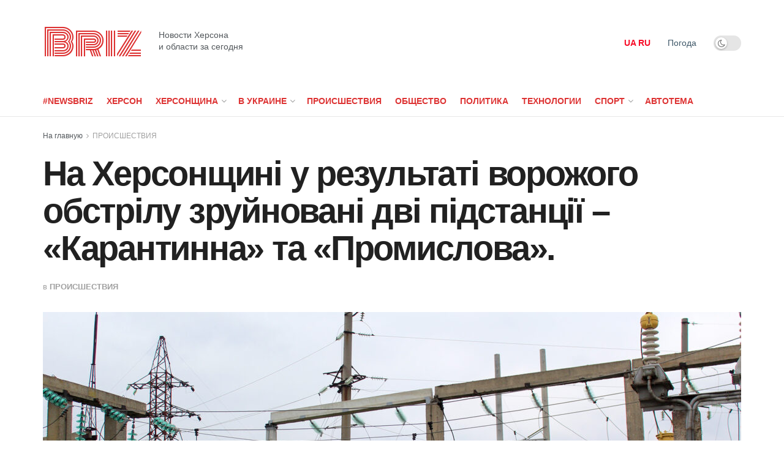

--- FILE ---
content_type: text/html; charset=UTF-8
request_url: https://newsbriz.ks.ua/na-hersonshhini-u-rezultati-vorozhogo-obstrilu-zrujnovani-dvi-pidstanczi%D1%97-karantinna-ta-promislova/
body_size: 19487
content:
<!doctype html>
<!--[if lt IE 7]> <html class="no-js lt-ie9 lt-ie8 lt-ie7" lang="ru-RU"> <![endif]-->
<!--[if IE 7]>    <html class="no-js lt-ie9 lt-ie8" lang="ru-RU"> <![endif]-->
<!--[if IE 8]>    <html class="no-js lt-ie9" lang="ru-RU"> <![endif]-->
<!--[if IE 9]>    <html class="no-js lt-ie10" lang="ru-RU"> <![endif]-->
<!--[if gt IE 8]><!--> <html class="no-js" lang="ru-RU"> <!--<![endif]-->
<head>
    <meta http-equiv="Content-Type" content="text/html; charset=UTF-8" />
    <meta name='viewport' content='width=device-width, initial-scale=1, user-scalable=yes' />
    <link rel="profile" href="http://gmpg.org/xfn/11" />
    <link rel="pingback" href="https://newsbriz.ks.ua/xmlrpc.php" />
	<meta name="google-site-verification" content="rqwzO3h4n-SlqkSRj1sgQ1tvyQYCNnlHbLUJYOEXph4" />
	<meta name="yandex-verification" content="cdd6b7c32f62cc54" />
	<meta name="a845078316760337c9e411ff0ce45dc2" content="">
	<meta name="google-site-verification" content="8EN33oBdAA_QSM2kXjee58FCjO8BCCbYSEpULXUNGH4" />
    <meta name='robots' content='index, follow, max-image-preview:large, max-snippet:-1, max-video-preview:-1' />
<meta property="og:type" content="article">
<meta property="og:title" content="На Херсонщині у результаті ворожого обстрілу зруйновані дві підстанц">
<meta property="og:site_name" content="NewsBriz">
<meta property="og:description" content="">
<meta property="og:url" content="https://newsbriz.ks.ua/na-hersonshhini-u-rezultati-vorozhogo-obstrilu-zrujnovani-dvi-pidstanczi%d1%97-karantinna-ta-promislova/">
<meta property="og:locale" content="ru_RU">
<meta property="og:image" content="https://newsbriz.ks.ua/wp-content/uploads/2022/12/1606135033_6.jpg">
<meta property="og:image:height" content="1333">
<meta property="og:image:width" content="2000">
<meta property="article:published_time" content="2022-12-21T13:48:09+00:00">
<meta property="article:modified_time" content="2022-12-21T13:48:09+00:00">
<meta property="article:author" content="https://newsbriz.ks.ua">
<meta property="article:section" content="ПРОИСШЕСТВИЯ">
<meta name="twitter:card" content="summary_large_image">
<meta name="twitter:title" content="На Херсонщині у результаті ворожого обстрілу зруйновані дві підстанції – «Карантинна» та «Промислова».">
<meta name="twitter:description" content="Як передає Укрінформ, про це повідомляє у Фейсбуці акціонерне товариство «Херсонобленерго». «Сьогодні в результаті ворожих обстрілів було пошкоджено та зруйновано підстанції ПС 150 кВ">
<meta name="twitter:url" content="https://newsbriz.ks.ua/na-hersonshhini-u-rezultati-vorozhogo-obstrilu-zrujnovani-dvi-pidstanczi%d1%97-karantinna-ta-promislova/">
<meta name="twitter:site" content="https://newsbriz.ks.ua">
<meta name="twitter:image:src" content="https://newsbriz.ks.ua/wp-content/uploads/2022/12/1606135033_6.jpg">
<meta name="twitter:image:width" content="2000">
<meta name="twitter:image:height" content="1333">
			<script type="text/javascript">
              var jnews_ajax_url = '/?ajax-request=jnews'
			</script>
			<script type="text/javascript">;window.jnews=window.jnews||{},window.jnews.library=window.jnews.library||{},window.jnews.library=function(){"use strict";var t=this;t.win=window,t.doc=document,t.globalBody=t.doc.getElementsByTagName("body")[0],t.globalBody=t.globalBody?t.globalBody:t.doc,t.win.jnewsDataStorage=t.win.jnewsDataStorage||{_storage:new WeakMap,put:function(t,e,n){this._storage.has(t)||this._storage.set(t,new Map),this._storage.get(t).set(e,n)},get:function(t,e){return this._storage.get(t).get(e)},has:function(t,e){return this._storage.has(t)&&this._storage.get(t).has(e)},remove:function(t,e){var n=this._storage.get(t).delete(e);return 0===!this._storage.get(t).size&&this._storage.delete(t),n}},t.windowWidth=function(){return t.win.innerWidth||t.docEl.clientWidth||t.globalBody.clientWidth},t.windowHeight=function(){return t.win.innerHeight||t.docEl.clientHeight||t.globalBody.clientHeight},t.requestAnimationFrame=t.win.requestAnimationFrame||t.win.webkitRequestAnimationFrame||t.win.mozRequestAnimationFrame||t.win.msRequestAnimationFrame||window.oRequestAnimationFrame||function(t){return setTimeout(t,1e3/60)},t.cancelAnimationFrame=t.win.cancelAnimationFrame||t.win.webkitCancelAnimationFrame||t.win.webkitCancelRequestAnimationFrame||t.win.mozCancelAnimationFrame||t.win.msCancelRequestAnimationFrame||t.win.oCancelRequestAnimationFrame||function(t){clearTimeout(t)},t.classListSupport="classList"in document.createElement("_"),t.hasClass=t.classListSupport?function(t,e){return t.classList.contains(e)}:function(t,e){return t.className.indexOf(e)>=0},t.addClass=t.classListSupport?function(e,n){t.hasClass(e,n)||e.classList.add(n)}:function(e,n){t.hasClass(e,n)||(e.className+=" "+n)},t.removeClass=t.classListSupport?function(e,n){t.hasClass(e,n)&&e.classList.remove(n)}:function(e,n){t.hasClass(e,n)&&(e.className=e.className.replace(n,""))},t.objKeys=function(t){var e=[];for(var n in t)Object.prototype.hasOwnProperty.call(t,n)&&e.push(n);return e},t.isObjectSame=function(t,e){var n=!0;return JSON.stringify(t)!==JSON.stringify(e)&&(n=!1),n},t.extend=function(){for(var t,e,n,i=arguments[0]||{},o=1,a=arguments.length;o<a;o++)if(null!==(t=arguments[o]))for(e in t)i!==(n=t[e])&&void 0!==n&&(i[e]=n);return i},t.dataStorage=t.win.jnewsDataStorage,t.isVisible=function(t){return 0!==t.offsetWidth&&0!==t.offsetHeight||t.getBoundingClientRect().length},t.getHeight=function(t){return t.offsetHeight||t.clientHeight||t.getBoundingClientRect().height},t.getWidth=function(t){return t.offsetWidth||t.clientWidth||t.getBoundingClientRect().width},t.supportsPassive=!1;try{var e=Object.defineProperty({},"passive",{get:function(){t.supportsPassive=!0}});"createEvent"in t.doc?t.win.addEventListener("test",null,e):"fireEvent"in t.doc&&t.win.attachEvent("test",null)}catch(t){}t.passiveOption=!!t.supportsPassive&&{passive:!0},t.addEvents=function(e,n,i){for(var o in n){var a=["touchstart","touchmove"].indexOf(o)>=0&&!i&&t.passiveOption;"createEvent"in t.doc?e.addEventListener(o,n[o],a):"fireEvent"in t.doc&&e.attachEvent("on"+o,n[o])}},t.removeEvents=function(e,n){for(var i in n)"createEvent"in t.doc?e.removeEventListener(i,n[i]):"fireEvent"in t.doc&&e.detachEvent("on"+i,n[i])},t.triggerEvents=function(e,n,i){var o;i=i||{detail:null};return"createEvent"in t.doc?(!(o=t.doc.createEvent("CustomEvent")||new CustomEvent(n)).initCustomEvent||o.initCustomEvent(n,!0,!1,i),void e.dispatchEvent(o)):"fireEvent"in t.doc?((o=t.doc.createEventObject()).eventType=n,void e.fireEvent("on"+o.eventType,o)):void 0},t.getParents=function(e,n){void 0===n&&(n=t.doc);for(var i=[],o=e.parentNode,a=!1;!a;)if(o){var s=o;s.querySelectorAll(n).length?a=!0:(i.push(s),o=s.parentNode)}else i=[],a=!0;return i},t.forEach=function(t,e,n){for(var i=0,o=t.length;i<o;i++)e.call(n,t[i],i)},t.getText=function(t){return t.innerText||t.textContent},t.setText=function(t,e){var n="object"==typeof e?e.innerText||e.textContent:e;t.innerText&&(t.innerText=n),t.textContent&&(t.textContent=n)},t.httpBuildQuery=function(e){return t.objKeys(e).reduce(function e(n){var i=arguments.length>1&&void 0!==arguments[1]?arguments[1]:null;return function(o,a){var s=n[a];a=encodeURIComponent(a);var r=i?"".concat(i,"[").concat(a,"]"):a;return null==s||"function"==typeof s?(o.push("".concat(r,"=")),o):["number","boolean","string"].includes(typeof s)?(o.push("".concat(r,"=").concat(encodeURIComponent(s))),o):(o.push(t.objKeys(s).reduce(e(s,r),[]).join("&")),o)}}(e),[]).join("&")},t.scrollTo=function(e,n,i){function o(t,e,n){this.start=this.position(),this.change=t-this.start,this.currentTime=0,this.increment=20,this.duration=void 0===n?500:n,this.callback=e,this.finish=!1,this.animateScroll()}return Math.easeInOutQuad=function(t,e,n,i){return(t/=i/2)<1?n/2*t*t+e:-n/2*(--t*(t-2)-1)+e},o.prototype.stop=function(){this.finish=!0},o.prototype.move=function(e){t.doc.documentElement.scrollTop=e,t.globalBody.parentNode.scrollTop=e,t.globalBody.scrollTop=e},o.prototype.position=function(){return t.doc.documentElement.scrollTop||t.globalBody.parentNode.scrollTop||t.globalBody.scrollTop},o.prototype.animateScroll=function(){this.currentTime+=this.increment;var e=Math.easeInOutQuad(this.currentTime,this.start,this.change,this.duration);this.move(e),this.currentTime<this.duration&&!this.finish?t.requestAnimationFrame.call(t.win,this.animateScroll.bind(this)):this.callback&&"function"==typeof this.callback&&this.callback()},new o(e,n,i)},t.unwrap=function(e){var n,i=e;t.forEach(e,(function(t,e){n?n+=t:n=t})),i.replaceWith(n)},t.performance={start:function(t){performance.mark(t+"Start")},stop:function(t){performance.mark(t+"End"),performance.measure(t,t+"Start",t+"End")}},t.fps=function(){var e=0,n=0,i=0;!function(){var o=e=0,a=0,s=0,r=document.getElementById("fpsTable"),c=function(e){void 0===document.getElementsByTagName("body")[0]?t.requestAnimationFrame.call(t.win,(function(){c(e)})):document.getElementsByTagName("body")[0].appendChild(e)};null===r&&((r=document.createElement("div")).style.position="fixed",r.style.top="120px",r.style.left="10px",r.style.width="100px",r.style.height="20px",r.style.border="1px solid black",r.style.fontSize="11px",r.style.zIndex="100000",r.style.backgroundColor="white",r.id="fpsTable",c(r));var l=function(){i++,n=Date.now(),(a=(i/(s=(n-e)/1e3)).toPrecision(2))!=o&&(o=a,r.innerHTML=o+"fps"),1<s&&(e=n,i=0),t.requestAnimationFrame.call(t.win,l)};l()}()},t.instr=function(t,e){for(var n=0;n<e.length;n++)if(-1!==t.toLowerCase().indexOf(e[n].toLowerCase()))return!0},t.winLoad=function(e,n){function i(i){if("complete"===t.doc.readyState||"interactive"===t.doc.readyState)return!i||n?setTimeout(e,n||1):e(i),1}i()||t.addEvents(t.win,{load:i})},t.docReady=function(e,n){function i(i){if("complete"===t.doc.readyState||"interactive"===t.doc.readyState)return!i||n?setTimeout(e,n||1):e(i),1}i()||t.addEvents(t.doc,{DOMContentLoaded:i})},t.fireOnce=function(){t.docReady((function(){t.assets=t.assets||[],t.assets.length&&(t.boot(),t.load_assets())}),50)},t.boot=function(){t.length&&t.doc.querySelectorAll("style[media]").forEach((function(t){"not all"==t.getAttribute("media")&&t.removeAttribute("media")}))},t.create_js=function(e,n){var i=t.doc.createElement("script");switch(i.setAttribute("src",e),n){case"defer":i.setAttribute("defer",!0);break;case"async":i.setAttribute("async",!0);break;case"deferasync":i.setAttribute("defer",!0),i.setAttribute("async",!0)}t.globalBody.appendChild(i)},t.load_assets=function(){"object"==typeof t.assets&&t.forEach(t.assets.slice(0),(function(e,n){var i="";e.defer&&(i+="defer"),e.async&&(i+="async"),t.create_js(e.url,i);var o=t.assets.indexOf(e);o>-1&&t.assets.splice(o,1)})),t.assets=jnewsoption.au_scripts=window.jnewsads=[]},t.docReady((function(){t.globalBody=t.globalBody==t.doc?t.doc.getElementsByTagName("body")[0]:t.globalBody,t.globalBody=t.globalBody?t.globalBody:t.doc}))},window.jnews.library=new window.jnews.library;</script>
	<!-- This site is optimized with the Yoast SEO plugin v24.6 - https://yoast.com/wordpress/plugins/seo/ -->
	<title>На Херсонщині у результаті ворожого обстрілу зруйновані дві підстанції – «Карантинна» та «Промислова».</title>
	<meta name="description" content="Необхідні заходи триватимуть протягом двох-трьох діб, інформують в обленерго." />
	<link rel="canonical" href="https://newsbriz.ks.ua/na-hersonshhini-u-rezultati-vorozhogo-obstrilu-zrujnovani-dvi-pidstancziї-karantinna-ta-promislova/" />
	<meta property="og:locale" content="ru_RU" />
	<meta property="og:type" content="article" />
	<meta property="og:title" content="На Херсонщині у результаті ворожого обстрілу зруйновані дві підстанції – «Карантинна» та «Промислова»." />
	<meta property="og:description" content="Необхідні заходи триватимуть протягом двох-трьох діб, інформують в обленерго." />
	<meta property="og:url" content="https://newsbriz.ks.ua/na-hersonshhini-u-rezultati-vorozhogo-obstrilu-zrujnovani-dvi-pidstancziї-karantinna-ta-promislova/" />
	<meta property="og:site_name" content="NewsBriz" />
	<meta property="article:published_time" content="2022-12-21T13:48:09+00:00" />
	<meta property="og:image" content="https://newsbriz.ks.ua/wp-content/uploads/2022/12/1606135033_6-1024x682.jpg" />
	<meta property="og:image:width" content="1024" />
	<meta property="og:image:height" content="682" />
	<meta property="og:image:type" content="image/jpeg" />
	<meta name="author" content="Briz" />
	<meta name="twitter:card" content="summary_large_image" />
	<meta name="twitter:label1" content="Написано автором" />
	<meta name="twitter:data1" content="Briz" />
	<meta name="twitter:label2" content="Примерное время для чтения" />
	<meta name="twitter:data2" content="1 минута" />
	<script type="application/ld+json" class="yoast-schema-graph">{"@context":"https://schema.org","@graph":[{"@type":"WebPage","@id":"https://newsbriz.ks.ua/na-hersonshhini-u-rezultati-vorozhogo-obstrilu-zrujnovani-dvi-pidstanczi%d1%97-karantinna-ta-promislova/","url":"https://newsbriz.ks.ua/na-hersonshhini-u-rezultati-vorozhogo-obstrilu-zrujnovani-dvi-pidstanczi%d1%97-karantinna-ta-promislova/","name":"На Херсонщині у результаті ворожого обстрілу зруйновані дві підстанції – «Карантинна» та «Промислова».","isPartOf":{"@id":"https://newsbriz.ks.ua/#website"},"primaryImageOfPage":{"@id":"https://newsbriz.ks.ua/na-hersonshhini-u-rezultati-vorozhogo-obstrilu-zrujnovani-dvi-pidstanczi%d1%97-karantinna-ta-promislova/#primaryimage"},"image":{"@id":"https://newsbriz.ks.ua/na-hersonshhini-u-rezultati-vorozhogo-obstrilu-zrujnovani-dvi-pidstanczi%d1%97-karantinna-ta-promislova/#primaryimage"},"thumbnailUrl":"https://newsbriz.ks.ua/wp-content/uploads/2022/12/1606135033_6.jpg","datePublished":"2022-12-21T13:48:09+00:00","author":{"@id":"https://newsbriz.ks.ua/#/schema/person/099f248c4aba0fe2630000d48291102e"},"description":"Необхідні заходи триватимуть протягом двох-трьох діб, інформують в обленерго.","breadcrumb":{"@id":"https://newsbriz.ks.ua/na-hersonshhini-u-rezultati-vorozhogo-obstrilu-zrujnovani-dvi-pidstanczi%d1%97-karantinna-ta-promislova/#breadcrumb"},"inLanguage":"ru-RU","potentialAction":[{"@type":"ReadAction","target":["https://newsbriz.ks.ua/na-hersonshhini-u-rezultati-vorozhogo-obstrilu-zrujnovani-dvi-pidstanczi%d1%97-karantinna-ta-promislova/"]}]},{"@type":"ImageObject","inLanguage":"ru-RU","@id":"https://newsbriz.ks.ua/na-hersonshhini-u-rezultati-vorozhogo-obstrilu-zrujnovani-dvi-pidstanczi%d1%97-karantinna-ta-promislova/#primaryimage","url":"https://newsbriz.ks.ua/wp-content/uploads/2022/12/1606135033_6.jpg","contentUrl":"https://newsbriz.ks.ua/wp-content/uploads/2022/12/1606135033_6.jpg","width":2000,"height":1333},{"@type":"BreadcrumbList","@id":"https://newsbriz.ks.ua/na-hersonshhini-u-rezultati-vorozhogo-obstrilu-zrujnovani-dvi-pidstanczi%d1%97-karantinna-ta-promislova/#breadcrumb","itemListElement":[{"@type":"ListItem","position":1,"name":"Новости Херсона","item":"https://newsbriz.ks.ua/"},{"@type":"ListItem","position":2,"name":"На Херсонщині у результаті ворожого обстрілу зруйновані дві підстанції – «Карантинна» та «Промислова»."}]},{"@type":"WebSite","@id":"https://newsbriz.ks.ua/#website","url":"https://newsbriz.ks.ua/","name":"NewsBriz - Новости Украины за сегодня","description":"ПОСЛЕДНИЕ НОВОСТИ ХЕРСОНЩИНЫ ЗА СЕГОДНЯ","potentialAction":[{"@type":"SearchAction","target":{"@type":"EntryPoint","urlTemplate":"https://newsbriz.ks.ua/?s={search_term_string}"},"query-input":{"@type":"PropertyValueSpecification","valueRequired":true,"valueName":"search_term_string"}}],"inLanguage":"ru-RU"},{"@type":"Person","@id":"https://newsbriz.ks.ua/#/schema/person/099f248c4aba0fe2630000d48291102e","name":"Briz","image":{"@type":"ImageObject","inLanguage":"ru-RU","@id":"https://newsbriz.ks.ua/#/schema/person/image/","url":"https://secure.gravatar.com/avatar/f582e470e894263301cd1478fbe9229234d028724a50ad06191057de4213d794?s=96&d=wavatar&r=g","contentUrl":"https://secure.gravatar.com/avatar/f582e470e894263301cd1478fbe9229234d028724a50ad06191057de4213d794?s=96&d=wavatar&r=g","caption":"Briz"},"sameAs":["https://newsbriz.ks.ua"],"url":"https://newsbriz.ks.ua/author/briz/"}]}</script>
	<!-- / Yoast SEO plugin. -->


<link rel='dns-prefetch' href='//www.instagram.com' />
<link rel='dns-prefetch' href='//fonts.googleapis.com' />
<link rel='preconnect' href='https://fonts.gstatic.com' />
<link rel="alternate" type="application/rss+xml" title="NewsBriz &raquo; Лента" href="https://newsbriz.ks.ua/feed/" />
<link rel="alternate" title="oEmbed (JSON)" type="application/json+oembed" href="https://newsbriz.ks.ua/wp-json/oembed/1.0/embed?url=https%3A%2F%2Fnewsbriz.ks.ua%2Fna-hersonshhini-u-rezultati-vorozhogo-obstrilu-zrujnovani-dvi-pidstanczi%25d1%2597-karantinna-ta-promislova%2F" />
<link rel="alternate" title="oEmbed (XML)" type="text/xml+oembed" href="https://newsbriz.ks.ua/wp-json/oembed/1.0/embed?url=https%3A%2F%2Fnewsbriz.ks.ua%2Fna-hersonshhini-u-rezultati-vorozhogo-obstrilu-zrujnovani-dvi-pidstanczi%25d1%2597-karantinna-ta-promislova%2F&#038;format=xml" />
<style id='wp-img-auto-sizes-contain-inline-css' type='text/css'>
img:is([sizes=auto i],[sizes^="auto," i]){contain-intrinsic-size:3000px 1500px}
/*# sourceURL=wp-img-auto-sizes-contain-inline-css */
</style>
<style id='wp-emoji-styles-inline-css' type='text/css'>

	img.wp-smiley, img.emoji {
		display: inline !important;
		border: none !important;
		box-shadow: none !important;
		height: 1em !important;
		width: 1em !important;
		margin: 0 0.07em !important;
		vertical-align: -0.1em !important;
		background: none !important;
		padding: 0 !important;
	}
/*# sourceURL=wp-emoji-styles-inline-css */
</style>
<link rel='stylesheet' id='wp-block-library-css' href='https://newsbriz.ks.ua/wp-includes/css/dist/block-library/style.min.css?ver=6.9' type='text/css' media='all' />
<style id='global-styles-inline-css' type='text/css'>
:root{--wp--preset--aspect-ratio--square: 1;--wp--preset--aspect-ratio--4-3: 4/3;--wp--preset--aspect-ratio--3-4: 3/4;--wp--preset--aspect-ratio--3-2: 3/2;--wp--preset--aspect-ratio--2-3: 2/3;--wp--preset--aspect-ratio--16-9: 16/9;--wp--preset--aspect-ratio--9-16: 9/16;--wp--preset--color--black: #000000;--wp--preset--color--cyan-bluish-gray: #abb8c3;--wp--preset--color--white: #ffffff;--wp--preset--color--pale-pink: #f78da7;--wp--preset--color--vivid-red: #cf2e2e;--wp--preset--color--luminous-vivid-orange: #ff6900;--wp--preset--color--luminous-vivid-amber: #fcb900;--wp--preset--color--light-green-cyan: #7bdcb5;--wp--preset--color--vivid-green-cyan: #00d084;--wp--preset--color--pale-cyan-blue: #8ed1fc;--wp--preset--color--vivid-cyan-blue: #0693e3;--wp--preset--color--vivid-purple: #9b51e0;--wp--preset--gradient--vivid-cyan-blue-to-vivid-purple: linear-gradient(135deg,rgb(6,147,227) 0%,rgb(155,81,224) 100%);--wp--preset--gradient--light-green-cyan-to-vivid-green-cyan: linear-gradient(135deg,rgb(122,220,180) 0%,rgb(0,208,130) 100%);--wp--preset--gradient--luminous-vivid-amber-to-luminous-vivid-orange: linear-gradient(135deg,rgb(252,185,0) 0%,rgb(255,105,0) 100%);--wp--preset--gradient--luminous-vivid-orange-to-vivid-red: linear-gradient(135deg,rgb(255,105,0) 0%,rgb(207,46,46) 100%);--wp--preset--gradient--very-light-gray-to-cyan-bluish-gray: linear-gradient(135deg,rgb(238,238,238) 0%,rgb(169,184,195) 100%);--wp--preset--gradient--cool-to-warm-spectrum: linear-gradient(135deg,rgb(74,234,220) 0%,rgb(151,120,209) 20%,rgb(207,42,186) 40%,rgb(238,44,130) 60%,rgb(251,105,98) 80%,rgb(254,248,76) 100%);--wp--preset--gradient--blush-light-purple: linear-gradient(135deg,rgb(255,206,236) 0%,rgb(152,150,240) 100%);--wp--preset--gradient--blush-bordeaux: linear-gradient(135deg,rgb(254,205,165) 0%,rgb(254,45,45) 50%,rgb(107,0,62) 100%);--wp--preset--gradient--luminous-dusk: linear-gradient(135deg,rgb(255,203,112) 0%,rgb(199,81,192) 50%,rgb(65,88,208) 100%);--wp--preset--gradient--pale-ocean: linear-gradient(135deg,rgb(255,245,203) 0%,rgb(182,227,212) 50%,rgb(51,167,181) 100%);--wp--preset--gradient--electric-grass: linear-gradient(135deg,rgb(202,248,128) 0%,rgb(113,206,126) 100%);--wp--preset--gradient--midnight: linear-gradient(135deg,rgb(2,3,129) 0%,rgb(40,116,252) 100%);--wp--preset--font-size--small: 13px;--wp--preset--font-size--medium: 20px;--wp--preset--font-size--large: 36px;--wp--preset--font-size--x-large: 42px;--wp--preset--spacing--20: 0.44rem;--wp--preset--spacing--30: 0.67rem;--wp--preset--spacing--40: 1rem;--wp--preset--spacing--50: 1.5rem;--wp--preset--spacing--60: 2.25rem;--wp--preset--spacing--70: 3.38rem;--wp--preset--spacing--80: 5.06rem;--wp--preset--shadow--natural: 6px 6px 9px rgba(0, 0, 0, 0.2);--wp--preset--shadow--deep: 12px 12px 50px rgba(0, 0, 0, 0.4);--wp--preset--shadow--sharp: 6px 6px 0px rgba(0, 0, 0, 0.2);--wp--preset--shadow--outlined: 6px 6px 0px -3px rgb(255, 255, 255), 6px 6px rgb(0, 0, 0);--wp--preset--shadow--crisp: 6px 6px 0px rgb(0, 0, 0);}:where(.is-layout-flex){gap: 0.5em;}:where(.is-layout-grid){gap: 0.5em;}body .is-layout-flex{display: flex;}.is-layout-flex{flex-wrap: wrap;align-items: center;}.is-layout-flex > :is(*, div){margin: 0;}body .is-layout-grid{display: grid;}.is-layout-grid > :is(*, div){margin: 0;}:where(.wp-block-columns.is-layout-flex){gap: 2em;}:where(.wp-block-columns.is-layout-grid){gap: 2em;}:where(.wp-block-post-template.is-layout-flex){gap: 1.25em;}:where(.wp-block-post-template.is-layout-grid){gap: 1.25em;}.has-black-color{color: var(--wp--preset--color--black) !important;}.has-cyan-bluish-gray-color{color: var(--wp--preset--color--cyan-bluish-gray) !important;}.has-white-color{color: var(--wp--preset--color--white) !important;}.has-pale-pink-color{color: var(--wp--preset--color--pale-pink) !important;}.has-vivid-red-color{color: var(--wp--preset--color--vivid-red) !important;}.has-luminous-vivid-orange-color{color: var(--wp--preset--color--luminous-vivid-orange) !important;}.has-luminous-vivid-amber-color{color: var(--wp--preset--color--luminous-vivid-amber) !important;}.has-light-green-cyan-color{color: var(--wp--preset--color--light-green-cyan) !important;}.has-vivid-green-cyan-color{color: var(--wp--preset--color--vivid-green-cyan) !important;}.has-pale-cyan-blue-color{color: var(--wp--preset--color--pale-cyan-blue) !important;}.has-vivid-cyan-blue-color{color: var(--wp--preset--color--vivid-cyan-blue) !important;}.has-vivid-purple-color{color: var(--wp--preset--color--vivid-purple) !important;}.has-black-background-color{background-color: var(--wp--preset--color--black) !important;}.has-cyan-bluish-gray-background-color{background-color: var(--wp--preset--color--cyan-bluish-gray) !important;}.has-white-background-color{background-color: var(--wp--preset--color--white) !important;}.has-pale-pink-background-color{background-color: var(--wp--preset--color--pale-pink) !important;}.has-vivid-red-background-color{background-color: var(--wp--preset--color--vivid-red) !important;}.has-luminous-vivid-orange-background-color{background-color: var(--wp--preset--color--luminous-vivid-orange) !important;}.has-luminous-vivid-amber-background-color{background-color: var(--wp--preset--color--luminous-vivid-amber) !important;}.has-light-green-cyan-background-color{background-color: var(--wp--preset--color--light-green-cyan) !important;}.has-vivid-green-cyan-background-color{background-color: var(--wp--preset--color--vivid-green-cyan) !important;}.has-pale-cyan-blue-background-color{background-color: var(--wp--preset--color--pale-cyan-blue) !important;}.has-vivid-cyan-blue-background-color{background-color: var(--wp--preset--color--vivid-cyan-blue) !important;}.has-vivid-purple-background-color{background-color: var(--wp--preset--color--vivid-purple) !important;}.has-black-border-color{border-color: var(--wp--preset--color--black) !important;}.has-cyan-bluish-gray-border-color{border-color: var(--wp--preset--color--cyan-bluish-gray) !important;}.has-white-border-color{border-color: var(--wp--preset--color--white) !important;}.has-pale-pink-border-color{border-color: var(--wp--preset--color--pale-pink) !important;}.has-vivid-red-border-color{border-color: var(--wp--preset--color--vivid-red) !important;}.has-luminous-vivid-orange-border-color{border-color: var(--wp--preset--color--luminous-vivid-orange) !important;}.has-luminous-vivid-amber-border-color{border-color: var(--wp--preset--color--luminous-vivid-amber) !important;}.has-light-green-cyan-border-color{border-color: var(--wp--preset--color--light-green-cyan) !important;}.has-vivid-green-cyan-border-color{border-color: var(--wp--preset--color--vivid-green-cyan) !important;}.has-pale-cyan-blue-border-color{border-color: var(--wp--preset--color--pale-cyan-blue) !important;}.has-vivid-cyan-blue-border-color{border-color: var(--wp--preset--color--vivid-cyan-blue) !important;}.has-vivid-purple-border-color{border-color: var(--wp--preset--color--vivid-purple) !important;}.has-vivid-cyan-blue-to-vivid-purple-gradient-background{background: var(--wp--preset--gradient--vivid-cyan-blue-to-vivid-purple) !important;}.has-light-green-cyan-to-vivid-green-cyan-gradient-background{background: var(--wp--preset--gradient--light-green-cyan-to-vivid-green-cyan) !important;}.has-luminous-vivid-amber-to-luminous-vivid-orange-gradient-background{background: var(--wp--preset--gradient--luminous-vivid-amber-to-luminous-vivid-orange) !important;}.has-luminous-vivid-orange-to-vivid-red-gradient-background{background: var(--wp--preset--gradient--luminous-vivid-orange-to-vivid-red) !important;}.has-very-light-gray-to-cyan-bluish-gray-gradient-background{background: var(--wp--preset--gradient--very-light-gray-to-cyan-bluish-gray) !important;}.has-cool-to-warm-spectrum-gradient-background{background: var(--wp--preset--gradient--cool-to-warm-spectrum) !important;}.has-blush-light-purple-gradient-background{background: var(--wp--preset--gradient--blush-light-purple) !important;}.has-blush-bordeaux-gradient-background{background: var(--wp--preset--gradient--blush-bordeaux) !important;}.has-luminous-dusk-gradient-background{background: var(--wp--preset--gradient--luminous-dusk) !important;}.has-pale-ocean-gradient-background{background: var(--wp--preset--gradient--pale-ocean) !important;}.has-electric-grass-gradient-background{background: var(--wp--preset--gradient--electric-grass) !important;}.has-midnight-gradient-background{background: var(--wp--preset--gradient--midnight) !important;}.has-small-font-size{font-size: var(--wp--preset--font-size--small) !important;}.has-medium-font-size{font-size: var(--wp--preset--font-size--medium) !important;}.has-large-font-size{font-size: var(--wp--preset--font-size--large) !important;}.has-x-large-font-size{font-size: var(--wp--preset--font-size--x-large) !important;}
/*# sourceURL=global-styles-inline-css */
</style>

<style id='classic-theme-styles-inline-css' type='text/css'>
/*! This file is auto-generated */
.wp-block-button__link{color:#fff;background-color:#32373c;border-radius:9999px;box-shadow:none;text-decoration:none;padding:calc(.667em + 2px) calc(1.333em + 2px);font-size:1.125em}.wp-block-file__button{background:#32373c;color:#fff;text-decoration:none}
/*# sourceURL=/wp-includes/css/classic-themes.min.css */
</style>
<link rel='stylesheet' id='jeg_customizer_font-css' href='//fonts.googleapis.com/css?family=Monoton%3Areguler&#038;display=swap&#038;ver=1.2.6' type='text/css' media='all' />
<link rel='preload' as='font' type='font/woff2' crossorigin id='font-awesome-webfont-css' href='https://newsbriz.ks.ua/wp-content/themes/jnews/assets/fonts/font-awesome/fonts/fontawesome-webfont.woff2?v=4.7.0' type='text/css' media='all' />
<link rel='preload' as='font' type='font/woff' crossorigin id='jnews-icon-webfont-css' href='https://newsbriz.ks.ua/wp-content/themes/jnews/assets/fonts/jegicon/fonts/jegicon.woff' type='text/css' media='all' />
<link rel='preload' as='font' type='font/woff2' crossorigin id='elementor-font-awesome-webfont-css' href='https://newsbriz.ks.ua/wp-content/plugins/elementor/assets/lib/font-awesome/fonts/fontawesome-webfont.woff2?v=4.7.0' type='text/css' media='all' />
<link rel='stylesheet' id='font-awesome-css' href='https://newsbriz.ks.ua/wp-content/plugins/elementor/assets/lib/font-awesome/css/font-awesome.min.css?ver=4.7.0' type='text/css' media='all' />
<link rel='stylesheet' id='jnews-icon-css' href='https://newsbriz.ks.ua/wp-content/themes/jnews/assets/fonts/jegicon/jegicon.css?ver=6.9' type='text/css' media='all' />
<link rel='stylesheet' id='jscrollpane-css' href='https://newsbriz.ks.ua/wp-content/themes/jnews/assets/css/jquery.jscrollpane.css?ver=6.9' type='text/css' media='all' />
<link rel='stylesheet' id='oknav-css' href='https://newsbriz.ks.ua/wp-content/themes/jnews/assets/css/okayNav.css?ver=6.9' type='text/css' media='all' />
<link rel='stylesheet' id='magnific-popup-css' href='https://newsbriz.ks.ua/wp-content/themes/jnews/assets/css/magnific-popup.css?ver=6.9' type='text/css' media='all' />
<link rel='stylesheet' id='chosen-css' href='https://newsbriz.ks.ua/wp-content/themes/jnews/assets/css/chosen/chosen.css?ver=6.9' type='text/css' media='all' />
<link rel='stylesheet' id='jnews-main-css' href='https://newsbriz.ks.ua/wp-content/themes/jnews/assets/css/main.css?ver=6.9' type='text/css' media='all' />
<link rel='stylesheet' id='jnews-pages-css' href='https://newsbriz.ks.ua/wp-content/themes/jnews/assets/css/pages.css?ver=6.9' type='text/css' media='all' />
<link rel='stylesheet' id='jnews-single-css' href='https://newsbriz.ks.ua/wp-content/themes/jnews/assets/css/single.css?ver=6.9' type='text/css' media='all' />
<link rel='stylesheet' id='jnews-responsive-css' href='https://newsbriz.ks.ua/wp-content/themes/jnews/assets/css/responsive.css?ver=6.9' type='text/css' media='all' />
<link rel='stylesheet' id='jnews-pb-temp-css' href='https://newsbriz.ks.ua/wp-content/themes/jnews/assets/css/pb-temp.css?ver=6.9' type='text/css' media='all' />
<link rel='stylesheet' id='jnews-elementor-css' href='https://newsbriz.ks.ua/wp-content/themes/jnews/assets/css/elementor-frontend.css?ver=6.9' type='text/css' media='all' />
<link rel='stylesheet' id='jnews-style-css' href='https://newsbriz.ks.ua/wp-content/themes/jnews/style.css?ver=6.9' type='text/css' media='all' />
<link rel='stylesheet' id='jnews-darkmode-css' href='https://newsbriz.ks.ua/wp-content/themes/jnews/assets/css/darkmode.css?ver=6.9' type='text/css' media='all' />
<link rel='stylesheet' id='jnews-review-css' href='https://newsbriz.ks.ua/wp-content/plugins/jnews-review/assets/css/plugin.css?ver=9.0.2' type='text/css' media='all' />
<script type="text/javascript" src="https://www.instagram.com/embed.js?ver=6.9" id="instagram_embed-js"></script>
<script type="text/javascript" src="https://newsbriz.ks.ua/wp-includes/js/jquery/jquery.min.js?ver=3.7.1" id="jquery-core-js"></script>
<script type="text/javascript" src="https://newsbriz.ks.ua/wp-includes/js/jquery/jquery-migrate.min.js?ver=3.4.1" id="jquery-migrate-js"></script>
<link rel="https://api.w.org/" href="https://newsbriz.ks.ua/wp-json/" /><link rel="alternate" title="JSON" type="application/json" href="https://newsbriz.ks.ua/wp-json/wp/v2/posts/60047" /><link rel="EditURI" type="application/rsd+xml" title="RSD" href="https://newsbriz.ks.ua/xmlrpc.php?rsd" />
<meta name="generator" content="WordPress 6.9" />
<link rel='shortlink' href='https://newsbriz.ks.ua/?p=60047' />
<meta name="generator" content="Elementor 3.25.7; features: additional_custom_breakpoints, e_optimized_control_loading; settings: css_print_method-external, google_font-enabled, font_display-auto">
			<style>
				.e-con.e-parent:nth-of-type(n+4):not(.e-lazyloaded):not(.e-no-lazyload),
				.e-con.e-parent:nth-of-type(n+4):not(.e-lazyloaded):not(.e-no-lazyload) * {
					background-image: none !important;
				}
				@media screen and (max-height: 1024px) {
					.e-con.e-parent:nth-of-type(n+3):not(.e-lazyloaded):not(.e-no-lazyload),
					.e-con.e-parent:nth-of-type(n+3):not(.e-lazyloaded):not(.e-no-lazyload) * {
						background-image: none !important;
					}
				}
				@media screen and (max-height: 640px) {
					.e-con.e-parent:nth-of-type(n+2):not(.e-lazyloaded):not(.e-no-lazyload),
					.e-con.e-parent:nth-of-type(n+2):not(.e-lazyloaded):not(.e-no-lazyload) * {
						background-image: none !important;
					}
				}
			</style>
			<script type='application/ld+json'>{"@context":"http:\/\/schema.org","@type":"Organization","@id":"https:\/\/newsbriz.ks.ua\/#organization","url":"https:\/\/newsbriz.ks.ua\/","name":"","logo":{"@type":"ImageObject","url":""},"sameAs":["http:\/\/facebook.com","http:\/\/twitter.com"]}</script>
<script type='application/ld+json'>{"@context":"http:\/\/schema.org","@type":"WebSite","@id":"https:\/\/newsbriz.ks.ua\/#website","url":"https:\/\/newsbriz.ks.ua\/","name":"","potentialAction":{"@type":"SearchAction","target":"https:\/\/newsbriz.ks.ua\/?s={search_term_string}","query-input":"required name=search_term_string"}}</script>
<link rel="icon" href="https://newsbriz.ks.ua/wp-content/uploads/2022/07/cropped-v-32x32.jpg" sizes="32x32" />
<link rel="icon" href="https://newsbriz.ks.ua/wp-content/uploads/2022/07/cropped-v-192x192.jpg" sizes="192x192" />
<link rel="apple-touch-icon" href="https://newsbriz.ks.ua/wp-content/uploads/2022/07/cropped-v-180x180.jpg" />
<meta name="msapplication-TileImage" content="https://newsbriz.ks.ua/wp-content/uploads/2022/07/cropped-v-270x270.jpg" />
	<script async src="https://pagead2.googlesyndication.com/pagead/js/adsbygoogle.js?client=ca-pub-6457103944326246"
     crossorigin="anonymous"></script>
</head>
<body class="wp-singular post-template-default single single-post postid-60047 single-format-standard wp-embed-responsive wp-theme-jnews jeg_toggle_dark jeg_single_tpl_2 jeg_single_fullwidth jnews jsc_normal elementor-default elementor-kit-38981">

    
    
    <div class="jeg_ad jeg_ad_top jnews_header_top_ads">
        <div class='ads-wrapper  '></div>    </div>

    <!-- The Main Wrapper
    ============================================= -->
    <div class="jeg_viewport">

        
        <div class="jeg_header_wrapper">
            <div class="jeg_header_instagram_wrapper">
    </div>

<!-- HEADER -->
<div class="jeg_header normal">
    <div class="jeg_midbar jeg_container normal">
    <div class="container">
        <div class="jeg_nav_row">
            
                <div class="jeg_nav_col jeg_nav_left jeg_nav_normal">
                    <div class="item_wrap jeg_nav_alignleft">
                        <div class="jeg_nav_item jeg_logo jeg_desktop_logo">
			<div class="site-title">
	    	<a href="https://newsbriz.ks.ua/" style="padding: 0 0 0 0;">
	    	    Briz	    	</a>
	    </div>
	</div>                    </div>
                </div>

                
                <div class="jeg_nav_col jeg_nav_center jeg_nav_normal">
                    <div class="item_wrap jeg_nav_aligncenter">
                        <div class="jeg_nav_item jeg_nav_html">
    <br><p>Новости Херсона<br>
 и области за сегодня</p></div>                    </div>
                </div>

                
                <div class="jeg_nav_col jeg_nav_right jeg_nav_grow">
                    <div class="item_wrap jeg_nav_alignright">
                        <div class="jeg_nav_item jeg_nav_html">
    
<!-- GTranslate: https://gtranslate.io/ -->
<strong> <a href="#" onclick="doGTranslate('ru|uk');return false;" title="Українська" class="glink nturl notranslate">UA</a> 
<a href="#" onclick="doGTranslate('ru|ru');return false;" title="Російська" class="glink nturl notranslate">RU</a></strong>



<style>#goog-gt-tt{display:none!important;}.goog-te-banner-frame{display:none!important;}.goog-te-menu-value:hover{text-decoration:none!important;}.goog-text-highlight{background-color:transparent!important;box-shadow:none!important;}body{top:0!important;}#google_translate_element2{display:none!important;}</style>
<div id="google_translate_element2"></div>
<script>function googleTranslateElementInit2() {new google.translate.TranslateElement({pageLanguage: 'ru',autoDisplay: true}, 'google_translate_element2');}if(!window.gt_translate_script){window.gt_translate_script=document.createElement('script');gt_translate_script.src='https://translate.google.com/translate_a/element.js?cb=googleTranslateElementInit2';document.body.appendChild(gt_translate_script);}</script>

<script>
function GTranslateGetCurrentLang() {var keyValue = document['cookie'].match('(^|;) ?googtrans=([^;]*)(;|$)');return keyValue ? keyValue[2].split('/')[2] : null;}
function GTranslateFireEvent(element,event){try{if(document.createEventObject){var evt=document.createEventObject();element.fireEvent('on'+event,evt)}else{var evt=document.createEvent('HTMLEvents');evt.initEvent(event,true,true);element.dispatchEvent(evt)}}catch(e){}}
function doGTranslate(lang_pair){if(lang_pair.value)lang_pair=lang_pair.value;if(lang_pair=='')return;var lang=lang_pair.split('|')[1];if(GTranslateGetCurrentLang() == null && lang == lang_pair.split('|')[0])return;if(typeof ga=='function'){ga('send', 'event', 'GTranslate', lang, location.hostname+location.pathname+location.search);}var teCombo;var sel=document.getElementsByTagName('select');for(var i=0;i<sel.length;i++)if(sel[i].className.indexOf('goog-te-combo')!=-1){teCombo=sel[i];break;}if(document.getElementById('google_translate_element2')==null||document.getElementById('google_translate_element2').innerHTML.length==0||teCombo.length==0||teCombo.innerHTML.length==0){setTimeout(function(){doGTranslate(lang_pair)},500)}else{teCombo.value=lang;GTranslateFireEvent(teCombo,'change');GTranslateFireEvent(teCombo,'change')}}
</script></div><div class="jeg_nav_item jeg_nav_html">
    <!-- Code Weather Forecast rusmeteo.net  -->
<link href="https://api.rusmeteo.net/service/informers/css/widget-line.min.css" rel="stylesheet" type="text/css">
<a href="https://rusmeteo.net/weather/kiev/" class="rus-widget-line" id="5ffca0d1f2df07f3b21ba3203397eafa" style="color:rgb(63, 88, 105)">Погода</a>
<script async src="https://rusmeteo.net/api/informerV2/5ffca0d1f2df07f3b21ba3203397eafa/" type="text/javascript"></script>
<!-- End Code Weather Forecast rusmeteo.net --></div><div class="jeg_nav_item jeg_dark_mode">
                    <label class="dark_mode_switch">
                        <input type="checkbox" class="jeg_dark_mode_toggle" >
                        <span class="slider round"></span>
                    </label>
                 </div>                    </div>
                </div>

                        </div>
    </div>
</div><div class="jeg_bottombar jeg_navbar jeg_container jeg_navbar_wrapper jeg_navbar_normal jeg_navbar_normal">
    <div class="container">
        <div class="jeg_nav_row">
            
                <div class="jeg_nav_col jeg_nav_left jeg_nav_grow">
                    <div class="item_wrap jeg_nav_alignleft">
                        <div class="jeg_nav_item jeg_main_menu_wrapper">
<div class="jeg_mainmenu_wrap"><ul class="jeg_menu jeg_main_menu jeg_menu_style_5" data-animation="animateTransform"><li id="menu-item-39145" class="menu-item menu-item-type-post_type menu-item-object-page menu-item-home menu-item-39145 bgnav" data-item-row="default" ><a href="https://newsbriz.ks.ua/">#NewsBriz</a></li>
<li id="menu-item-39199" class="menu-item menu-item-type-taxonomy menu-item-object-category menu-item-39199 bgnav" data-item-row="default" ><a href="https://newsbriz.ks.ua/category/kherson-news/">ХЕРСОН</a></li>
<li id="menu-item-39198" class="menu-item menu-item-type-taxonomy menu-item-object-category menu-item-has-children menu-item-39198 bgnav" data-item-row="default" ><a href="https://newsbriz.ks.ua/category/kherson-oblasn-news/">ХЕРСОНЩИНА</a>
<ul class="sub-menu">
	<li id="menu-item-39268" class="menu-item menu-item-type-taxonomy menu-item-object-category menu-item-39268 bgnav" data-item-row="default" ><a href="https://newsbriz.ks.ua/category/genichesk-news/">Геническ</a></li>
	<li id="menu-item-39271" class="menu-item menu-item-type-taxonomy menu-item-object-category menu-item-39271 bgnav" data-item-row="default" ><a href="https://newsbriz.ks.ua/category/novosti-kaxovki/">Каховка</a></li>
	<li id="menu-item-39272" class="menu-item menu-item-type-taxonomy menu-item-object-category menu-item-39272 bgnav" data-item-row="default" ><a href="https://newsbriz.ks.ua/category/skadovsk-news/">Скадовск</a></li>
</ul>
</li>
<li id="menu-item-39197" class="menu-item menu-item-type-taxonomy menu-item-object-category menu-item-has-children menu-item-39197 bgnav" data-item-row="default" ><a href="https://newsbriz.ks.ua/category/ukraine-news/">В УКРАИНЕ</a>
<ul class="sub-menu">
	<li id="menu-item-39274" class="menu-item menu-item-type-taxonomy menu-item-object-category menu-item-39274 bgnav" data-item-row="default" ><a href="https://newsbriz.ks.ua/category/novosti-zaporogya/">НОВОСТИ ЗАПОРОЖЬЯ</a></li>
	<li id="menu-item-39270" class="menu-item menu-item-type-taxonomy menu-item-object-category menu-item-39270 bgnav" data-item-row="default" ><a href="https://newsbriz.ks.ua/category/novosti-kamenskoe/">НОВОСТИ КАМЕНСКОГО</a></li>
	<li id="menu-item-39263" class="menu-item menu-item-type-taxonomy menu-item-object-category menu-item-39263 bgnav" data-item-row="default" ><a href="https://newsbriz.ks.ua/category/konstantinovka-news/">НОВОСТИ КОНСТАНТИНОВКИ</a></li>
	<li id="menu-item-39266" class="menu-item menu-item-type-taxonomy menu-item-object-category menu-item-39266 bgnav" data-item-row="default" ><a href="https://newsbriz.ks.ua/category/kramatorsk-news/">НОВОСТИ КРАМАТОРСКА</a></li>
	<li id="menu-item-39264" class="menu-item menu-item-type-taxonomy menu-item-object-category menu-item-39264 bgnav" data-item-row="default" ><a href="https://newsbriz.ks.ua/category/lutck-news/">НОВОСТИ ЛУЦКА</a></li>
	<li id="menu-item-39275" class="menu-item menu-item-type-taxonomy menu-item-object-category menu-item-39275 bgnav" data-item-row="default" ><a href="https://newsbriz.ks.ua/category/melitopol-news/">НОВОСТИ МЕЛИТОПОЛЯ</a></li>
	<li id="menu-item-39269" class="menu-item menu-item-type-taxonomy menu-item-object-category menu-item-39269 bgnav" data-item-row="default" ><a href="https://newsbriz.ks.ua/category/nikolaev-news/">НОВОСТИ НИКОЛАЕВА</a></li>
	<li id="menu-item-39265" class="menu-item menu-item-type-taxonomy menu-item-object-category menu-item-39265 bgnav" data-item-row="default" ><a href="https://newsbriz.ks.ua/category/odessa-news/">НОВОСТИ ОДЕССЫ</a></li>
	<li id="menu-item-39267" class="menu-item menu-item-type-taxonomy menu-item-object-category menu-item-39267 bgnav" data-item-row="default" ><a href="https://newsbriz.ks.ua/category/rovno-news/">НОВОСТИ РОВНО</a></li>
</ul>
</li>
<li id="menu-item-39191" class="menu-item menu-item-type-taxonomy menu-item-object-category current-post-ancestor current-menu-parent current-post-parent menu-item-39191 bgnav" data-item-row="default" ><a href="https://newsbriz.ks.ua/category/accident-kherson/">ПРОИСШЕСТВИЯ</a></li>
<li id="menu-item-39195" class="menu-item menu-item-type-taxonomy menu-item-object-category menu-item-39195 bgnav" data-item-row="default" ><a href="https://newsbriz.ks.ua/category/social-news-kherson/">ОБЩЕСТВО</a></li>
<li id="menu-item-39193" class="menu-item menu-item-type-taxonomy menu-item-object-category menu-item-39193 bgnav" data-item-row="default" ><a href="https://newsbriz.ks.ua/category/politics-news/">ПОЛИТИКА</a></li>
<li id="menu-item-39194" class="menu-item menu-item-type-taxonomy menu-item-object-category menu-item-39194 bgnav" data-item-row="default" ><a href="https://newsbriz.ks.ua/category/techno-news/">ТЕХНОЛОГИИ</a></li>
<li id="menu-item-39196" class="menu-item menu-item-type-taxonomy menu-item-object-category menu-item-has-children menu-item-39196 bgnav" data-item-row="default" ><a href="https://newsbriz.ks.ua/category/%d1%81%d0%bf%d0%be%d1%80%d1%82/">СПОРТ</a>
<ul class="sub-menu">
	<li id="menu-item-39261" class="menu-item menu-item-type-taxonomy menu-item-object-category menu-item-39261 bgnav" data-item-row="default" ><a href="https://newsbriz.ks.ua/category/boxing-news/">БОКС</a></li>
	<li id="menu-item-39260" class="menu-item menu-item-type-taxonomy menu-item-object-category menu-item-39260 bgnav" data-item-row="default" ><a href="https://newsbriz.ks.ua/category/football-news/">ФУТБОЛ</a></li>
</ul>
</li>
<li id="menu-item-39192" class="menu-item menu-item-type-taxonomy menu-item-object-category menu-item-39192 bgnav" data-item-row="default" ><a href="https://newsbriz.ks.ua/category/auto-news/">АВТОТЕМА</a></li>
</ul></div></div>
                    </div>
                </div>

                
                <div class="jeg_nav_col jeg_nav_center jeg_nav_normal">
                    <div class="item_wrap jeg_nav_aligncenter">
                                            </div>
                </div>

                
                <div class="jeg_nav_col jeg_nav_right jeg_nav_normal">
                    <div class="item_wrap jeg_nav_alignright">
                                            </div>
                </div>

                        </div>
    </div>
</div></div><!-- /.jeg_header -->        </div>

        <div class="jeg_header_sticky">
            <div class="sticky_blankspace"></div>
<div class="jeg_header normal">
    <div class="jeg_container">
        <div data-mode="scroll" class="jeg_stickybar jeg_navbar jeg_navbar_wrapper jeg_navbar_normal jeg_navbar_normal">
            <div class="container">
    <div class="jeg_nav_row">
        
            <div class="jeg_nav_col jeg_nav_left jeg_nav_grow">
                <div class="item_wrap jeg_nav_alignleft">
                    <div class="jeg_nav_item jeg_main_menu_wrapper">
<div class="jeg_mainmenu_wrap"><ul class="jeg_menu jeg_main_menu jeg_menu_style_5" data-animation="animateTransform"><li id="menu-item-39145" class="menu-item menu-item-type-post_type menu-item-object-page menu-item-home menu-item-39145 bgnav" data-item-row="default" ><a href="https://newsbriz.ks.ua/">#NewsBriz</a></li>
<li id="menu-item-39199" class="menu-item menu-item-type-taxonomy menu-item-object-category menu-item-39199 bgnav" data-item-row="default" ><a href="https://newsbriz.ks.ua/category/kherson-news/">ХЕРСОН</a></li>
<li id="menu-item-39198" class="menu-item menu-item-type-taxonomy menu-item-object-category menu-item-has-children menu-item-39198 bgnav" data-item-row="default" ><a href="https://newsbriz.ks.ua/category/kherson-oblasn-news/">ХЕРСОНЩИНА</a>
<ul class="sub-menu">
	<li id="menu-item-39268" class="menu-item menu-item-type-taxonomy menu-item-object-category menu-item-39268 bgnav" data-item-row="default" ><a href="https://newsbriz.ks.ua/category/genichesk-news/">Геническ</a></li>
	<li id="menu-item-39271" class="menu-item menu-item-type-taxonomy menu-item-object-category menu-item-39271 bgnav" data-item-row="default" ><a href="https://newsbriz.ks.ua/category/novosti-kaxovki/">Каховка</a></li>
	<li id="menu-item-39272" class="menu-item menu-item-type-taxonomy menu-item-object-category menu-item-39272 bgnav" data-item-row="default" ><a href="https://newsbriz.ks.ua/category/skadovsk-news/">Скадовск</a></li>
</ul>
</li>
<li id="menu-item-39197" class="menu-item menu-item-type-taxonomy menu-item-object-category menu-item-has-children menu-item-39197 bgnav" data-item-row="default" ><a href="https://newsbriz.ks.ua/category/ukraine-news/">В УКРАИНЕ</a>
<ul class="sub-menu">
	<li id="menu-item-39274" class="menu-item menu-item-type-taxonomy menu-item-object-category menu-item-39274 bgnav" data-item-row="default" ><a href="https://newsbriz.ks.ua/category/novosti-zaporogya/">НОВОСТИ ЗАПОРОЖЬЯ</a></li>
	<li id="menu-item-39270" class="menu-item menu-item-type-taxonomy menu-item-object-category menu-item-39270 bgnav" data-item-row="default" ><a href="https://newsbriz.ks.ua/category/novosti-kamenskoe/">НОВОСТИ КАМЕНСКОГО</a></li>
	<li id="menu-item-39263" class="menu-item menu-item-type-taxonomy menu-item-object-category menu-item-39263 bgnav" data-item-row="default" ><a href="https://newsbriz.ks.ua/category/konstantinovka-news/">НОВОСТИ КОНСТАНТИНОВКИ</a></li>
	<li id="menu-item-39266" class="menu-item menu-item-type-taxonomy menu-item-object-category menu-item-39266 bgnav" data-item-row="default" ><a href="https://newsbriz.ks.ua/category/kramatorsk-news/">НОВОСТИ КРАМАТОРСКА</a></li>
	<li id="menu-item-39264" class="menu-item menu-item-type-taxonomy menu-item-object-category menu-item-39264 bgnav" data-item-row="default" ><a href="https://newsbriz.ks.ua/category/lutck-news/">НОВОСТИ ЛУЦКА</a></li>
	<li id="menu-item-39275" class="menu-item menu-item-type-taxonomy menu-item-object-category menu-item-39275 bgnav" data-item-row="default" ><a href="https://newsbriz.ks.ua/category/melitopol-news/">НОВОСТИ МЕЛИТОПОЛЯ</a></li>
	<li id="menu-item-39269" class="menu-item menu-item-type-taxonomy menu-item-object-category menu-item-39269 bgnav" data-item-row="default" ><a href="https://newsbriz.ks.ua/category/nikolaev-news/">НОВОСТИ НИКОЛАЕВА</a></li>
	<li id="menu-item-39265" class="menu-item menu-item-type-taxonomy menu-item-object-category menu-item-39265 bgnav" data-item-row="default" ><a href="https://newsbriz.ks.ua/category/odessa-news/">НОВОСТИ ОДЕССЫ</a></li>
	<li id="menu-item-39267" class="menu-item menu-item-type-taxonomy menu-item-object-category menu-item-39267 bgnav" data-item-row="default" ><a href="https://newsbriz.ks.ua/category/rovno-news/">НОВОСТИ РОВНО</a></li>
</ul>
</li>
<li id="menu-item-39191" class="menu-item menu-item-type-taxonomy menu-item-object-category current-post-ancestor current-menu-parent current-post-parent menu-item-39191 bgnav" data-item-row="default" ><a href="https://newsbriz.ks.ua/category/accident-kherson/">ПРОИСШЕСТВИЯ</a></li>
<li id="menu-item-39195" class="menu-item menu-item-type-taxonomy menu-item-object-category menu-item-39195 bgnav" data-item-row="default" ><a href="https://newsbriz.ks.ua/category/social-news-kherson/">ОБЩЕСТВО</a></li>
<li id="menu-item-39193" class="menu-item menu-item-type-taxonomy menu-item-object-category menu-item-39193 bgnav" data-item-row="default" ><a href="https://newsbriz.ks.ua/category/politics-news/">ПОЛИТИКА</a></li>
<li id="menu-item-39194" class="menu-item menu-item-type-taxonomy menu-item-object-category menu-item-39194 bgnav" data-item-row="default" ><a href="https://newsbriz.ks.ua/category/techno-news/">ТЕХНОЛОГИИ</a></li>
<li id="menu-item-39196" class="menu-item menu-item-type-taxonomy menu-item-object-category menu-item-has-children menu-item-39196 bgnav" data-item-row="default" ><a href="https://newsbriz.ks.ua/category/%d1%81%d0%bf%d0%be%d1%80%d1%82/">СПОРТ</a>
<ul class="sub-menu">
	<li id="menu-item-39261" class="menu-item menu-item-type-taxonomy menu-item-object-category menu-item-39261 bgnav" data-item-row="default" ><a href="https://newsbriz.ks.ua/category/boxing-news/">БОКС</a></li>
	<li id="menu-item-39260" class="menu-item menu-item-type-taxonomy menu-item-object-category menu-item-39260 bgnav" data-item-row="default" ><a href="https://newsbriz.ks.ua/category/football-news/">ФУТБОЛ</a></li>
</ul>
</li>
<li id="menu-item-39192" class="menu-item menu-item-type-taxonomy menu-item-object-category menu-item-39192 bgnav" data-item-row="default" ><a href="https://newsbriz.ks.ua/category/auto-news/">АВТОТЕМА</a></li>
</ul></div></div>
                </div>
            </div>

            
            <div class="jeg_nav_col jeg_nav_center jeg_nav_normal">
                <div class="item_wrap jeg_nav_aligncenter">
                                    </div>
            </div>

            
            <div class="jeg_nav_col jeg_nav_right jeg_nav_normal">
                <div class="item_wrap jeg_nav_alignright">
                    <!-- Search Icon -->
<div class="jeg_nav_item jeg_search_wrapper search_icon jeg_search_popup_expand">
    <a href="#" class="jeg_search_toggle"><i class="fa fa-search"></i></a>
    <form action="https://newsbriz.ks.ua/" method="get" class="jeg_search_form" target="_top">
    <input name="s" class="jeg_search_input" placeholder="Искать..." type="text" value="" autocomplete="off">
    <button aria-label="Search Button" type="submit" class="jeg_search_button btn"><i class="fa fa-search"></i></button>
</form>
<!-- jeg_search_hide with_result no_result -->
<div class="jeg_search_result jeg_search_hide with_result">
    <div class="search-result-wrapper">
    </div>
    <div class="search-link search-noresult">
        Безрезультатно    </div>
    <div class="search-link search-all-button">
        <i class="fa fa-search"></i> всі результати    </div>
</div></div>                </div>
            </div>

                </div>
</div>        </div>
    </div>
</div>
        </div>

        <div class="jeg_navbar_mobile_wrapper">
            <div class="jeg_navbar_mobile" data-mode="scroll">
    <div class="jeg_mobile_bottombar jeg_mobile_midbar jeg_container dark">
    <div class="container">
        <div class="jeg_nav_row">
            
                <div class="jeg_nav_col jeg_nav_left jeg_nav_normal">
                    <div class="item_wrap jeg_nav_alignleft">
                        <div class="jeg_nav_item">
    <a href="#" class="toggle_btn jeg_mobile_toggle"><i class="fa fa-bars"></i></a>
</div>                    </div>
                </div>

                
                <div class="jeg_nav_col jeg_nav_center jeg_nav_grow">
                    <div class="item_wrap jeg_nav_aligncenter">
                        <div class="jeg_nav_item jeg_mobile_logo">
			<div class="site-title">
	    	<a href="https://newsbriz.ks.ua/">
		        Briz		    </a>
	    </div>
	</div>                    </div>
                </div>

                
                <div class="jeg_nav_col jeg_nav_right jeg_nav_normal">
                    <div class="item_wrap jeg_nav_alignright">
                        <div class="jeg_nav_item jeg_search_wrapper jeg_search_popup_expand">
    <a href="#" class="jeg_search_toggle"><i class="fa fa-search"></i></a>
	<form action="https://newsbriz.ks.ua/" method="get" class="jeg_search_form" target="_top">
    <input name="s" class="jeg_search_input" placeholder="Искать..." type="text" value="" autocomplete="off">
    <button aria-label="Search Button" type="submit" class="jeg_search_button btn"><i class="fa fa-search"></i></button>
</form>
<!-- jeg_search_hide with_result no_result -->
<div class="jeg_search_result jeg_search_hide with_result">
    <div class="search-result-wrapper">
    </div>
    <div class="search-link search-noresult">
        Безрезультатно    </div>
    <div class="search-link search-all-button">
        <i class="fa fa-search"></i> всі результати    </div>
</div></div>                    </div>
                </div>

                        </div>
    </div>
</div></div>
<div class="sticky_blankspace" style="height: 60px;"></div>        </div>

            <div class="post-wrapper">

        <div class="post-wrap" >

            
            <div class="jeg_main jeg_sidebar_none">
                <div class="jeg_container">
                    <div class="jeg_content jeg_singlepage">
	<div class="container">

		<div class="jeg_ad jeg_article_top jnews_article_top_ads">
			<div class='ads-wrapper  '></div>		</div>

		
						<div class="jeg_breadcrumbs jeg_breadcrumb_container">
				<div id="breadcrumbs"><span class="">
                <a href="https://newsbriz.ks.ua">На главную</a>
            </span><i class="fa fa-angle-right"></i><span class="breadcrumb_last_link">
                <a href="https://newsbriz.ks.ua/category/accident-kherson/">ПРОИСШЕСТВИЯ</a>
            </span></div>			</div>
			
			<div class="entry-header">
				
				<h1 class="jeg_post_title">На Херсонщині у результаті ворожого обстрілу зруйновані дві підстанції – «Карантинна» та «Промислова».</h1>

				
				<div class="jeg_meta_container"><div class="jeg_post_meta jeg_post_meta_2">
    <div class="meta_left">
        
        
                    <div class="jeg_meta_category">
                <span><span class="meta_text">в</span>
                    <a href="https://newsbriz.ks.ua/category/accident-kherson/" rel="category tag">ПРОИСШЕСТВИЯ</a>                </span>
            </div>
        
            </div>

	<div class="meta_right">
					</div>
</div>
</div>
			</div>

			<div class="row">
				<div class="jeg_main_content col-md-12">

					<div class="jeg_inner_content">
						<div class="jeg_featured featured_image"><a href="https://newsbriz.ks.ua/wp-content/uploads/2022/12/1606135033_6.jpg"><div class="thumbnail-container" style="padding-bottom:50%"><img fetchpriority="high" width="1140" height="570" src="https://newsbriz.ks.ua/wp-content/uploads/2022/12/1606135033_6-1140x570.jpg" class=" wp-post-image" alt="" decoding="async" /></div></a></div>
						
						<div class="jeg_ad jeg_article jnews_content_top_ads "><div class='ads-wrapper  '></div></div>
						<div class="entry-content no-share">
							<div class="jeg_share_button share-float jeg_sticky_share clearfix share-monocrhome">
															</div>

							<div class="content-inner ">
								<p>Як передає Укрінформ, про це повідомляє у Фейсбуці акціонерне товариство «Херсонобленерго».</p>
<p>«Сьогодні в результаті ворожих обстрілів було пошкоджено та зруйновано підстанції ПС 150 кВ «Карантинна» та «Промислова», &#8212; йдеться у повідомленні.</p>
<p>Зазначається, що бригади енергетиків працюють в посиленому режимі над відновленням енергопостачання.</p>
<p>Необхідні заходи триватимуть протягом двох-трьох діб, інформують в обленерго.</p>
								
								
															</div>


						</div>
						
												<div class="jeg_ad jeg_article jnews_content_bottom_ads "><div class='ads-wrapper  '></div></div><div class="jnews_prev_next_container"></div><div class="jnews_author_box_container "></div><div class="jnews_related_post_container"></div><div class="jnews_popup_post_container">    <section class="jeg_popup_post">
        <span class="caption">Следующая новость</span>

                    <div class="jeg_popup_content">
                <div class="jeg_thumb">
                                        <a href="https://newsbriz.ks.ua/okupanti-vlashtuvali-psihlikarnyu-na-arabatskij-strilczi-i-zvozyat-tudi-vikradenih-meshkancziv/">
                        <div class="thumbnail-container animate-lazy  size-1000 "><img width="75" height="75" src="https://newsbriz.ks.ua/wp-content/themes/jnews/assets/img/jeg-empty.png" class="lazyload wp-post-image" alt="Окупанти влаштували психлікарню на Арабатській стрілці і звозять туди викрадених мешканців" decoding="async" data-src="https://newsbriz.ks.ua/wp-content/uploads/2022/12/2776241-75x75.jpg" data-sizes="auto" data-expand="700" /></div>                    </a>
                </div>
                <h3 class="post-title">
                    <a href="https://newsbriz.ks.ua/okupanti-vlashtuvali-psihlikarnyu-na-arabatskij-strilczi-i-zvozyat-tudi-vikradenih-meshkancziv/">
                        Окупанти влаштували психлікарню на Арабатській стрілці і звозять туди викрадених мешканців                    </a>
                </h3>
            </div>
                
        <a href="#" class="jeg_popup_close"><i class="fa fa-close"></i></a>
    </section>
</div><div class="jnews_comment_container"></div>					</div>

				</div>
							</div>

		
		<div class="jeg_ad jeg_article jnews_article_bottom_ads">
			<div class='ads-wrapper  '></div>		</div>

	</div>

</div>
                </div>
            </div>

            <div id="post-body-class" class="wp-singular post-template-default single single-post postid-60047 single-format-standard wp-embed-responsive wp-theme-jnews jeg_toggle_dark jeg_single_tpl_2 jeg_single_fullwidth jnews jsc_normal elementor-default elementor-kit-38981"></div>

            
        </div>

        <div class="post-ajax-overlay">
    <div class="preloader_type preloader_dot">
        <div class="newsfeed_preloader jeg_preloader dot">
            <span></span><span></span><span></span>
        </div>
        <div class="newsfeed_preloader jeg_preloader circle">
            <div class="jnews_preloader_circle_outer">
                <div class="jnews_preloader_circle_inner"></div>
            </div>
        </div>
        <div class="newsfeed_preloader jeg_preloader square">
            <div class="jeg_square"><div class="jeg_square_inner"></div></div>
        </div>
    </div>
</div>
    </div>
        <div class="footer-holder" id="footer" data-id="footer">
            <div class="jeg_footer jeg_footer_1 dark">
    <div class="jeg_footer_container jeg_container">
        <div class="jeg_footer_content">
            <div class="container">

                <div class="row">
                    <div class="jeg_footer_primary clearfix">
                        <div class="col-md-4 footer_column">
                            <div class="footer_widget widget_jnews_about" id="jnews_about-2">        <div class="jeg_about ">
									            <p>Использование материалов портала «Бриз» разрешается при условии указания активной гиперссылки на источник. Для интернет-изданий обязательна прямая, открытая для поисковых систем, гиперссылка в первом абзаце на конкретный материал. <br><br> Шановні користувачі! Звертаємо вашу увагу на те, що контент сайту призначений для аудиторії досягшої 21 року.</p>

			        </div>
		</div>                        </div>
                        <div class="col-md-4 footer_column">
                                                    </div>
                        <div class="col-md-4 footer_column">
                            <div class="widget_text footer_widget widget_custom_html" id="custom_html-3"><div class="jeg_footer_heading jeg_footer_heading_1"><h3 class="jeg_footer_title"><span>Контакты:</span></h3></div><div class="textwidget custom-html-widget">Рекламный отдел:<p>sip.redactor@gmail.com</p></div></div>                        </div>
                    </div>
                </div>


                
                <div class="jeg_footer_secondary clearfix">

                    <!-- secondary footer right -->

                    <div class="footer_right">

                        <ul class="jeg_menu_footer"><li id="menu-item-234" class="newsbriz menu-item menu-item-type-custom menu-item-object-custom menu-item-home menu-item-234"><a href="https://newsbriz.ks.ua">#NewsBriz</a></li>
<li id="menu-item-12" class="menu-item menu-item-type-taxonomy menu-item-object-category menu-item-12"><a href="https://newsbriz.ks.ua/category/kherson-news/">В ХЕРСОНЕ</a></li>
<li id="menu-item-13" class="menu-item menu-item-type-taxonomy menu-item-object-category menu-item-13"><a href="https://newsbriz.ks.ua/category/kherson-oblasn-news/">В ОБЛАСТИ</a></li>
<li id="menu-item-14" class="menu-item menu-item-type-taxonomy menu-item-object-category menu-item-14"><a href="https://newsbriz.ks.ua/category/ukraine-news/">В УКРАИНЕ</a></li>
<li id="menu-item-237" class="menu-item menu-item-type-taxonomy menu-item-object-category current-post-ancestor current-menu-parent current-post-parent menu-item-237"><a href="https://newsbriz.ks.ua/category/accident-kherson/">ПРОИСШЕСТВИЯ</a></li>
<li id="menu-item-221" class="menu-item menu-item-type-taxonomy menu-item-object-category menu-item-221"><a href="https://newsbriz.ks.ua/category/social-news-kherson/">ОБЩЕСТВО</a></li>
<li id="menu-item-1540" class="menu-item menu-item-type-taxonomy menu-item-object-category menu-item-1540"><a href="https://newsbriz.ks.ua/category/politics-news/">ПОЛИТИКА</a></li>
<li id="menu-item-15" class="menu-item menu-item-type-taxonomy menu-item-object-category menu-item-15"><a href="https://newsbriz.ks.ua/category/%d1%81%d0%bf%d0%be%d1%80%d1%82/">СПОРТ</a></li>
<li id="menu-item-99" class="menu-item menu-item-type-taxonomy menu-item-object-category menu-item-99"><a href="https://newsbriz.ks.ua/category/auto-news/">АВТОТЕМА</a></li>
<li id="menu-item-167" class="menu-item menu-item-type-custom menu-item-object-custom menu-item-167"><a href="https://newsbriz.ks.ua/pogoda-kherson/">ПОГОДА</a></li>
</ul>
                        
                        
                    </div>

                    <!-- secondary footer left -->

                    
                    
                                            <p class="copyright"> © 2021-2005 Херсонський міський портал "Бріз". За підтримки спільноти журналістів Херсонщини.

 </p>
                    
                </div> <!-- secondary menu -->

                

            </div>
        </div>
    </div>
</div><!-- /.footer -->
        </div>

        <div class="jscroll-to-top">
        	<a href="#back-to-top" class="jscroll-to-top_link"><i class="fa fa-angle-up"></i></a>
        </div>
    </div>

    <!-- Mobile Navigation
    ============================================= -->
<div id="jeg_off_canvas" class="normal">
    <a href="#" class="jeg_menu_close"><i class="jegicon-cross"></i></a>
    <div class="jeg_bg_overlay"></div>
    <div class="jeg_mobile_wrapper">
        <div class="nav_wrap">
    <div class="item_main">
        <!-- Search Form -->
<div class="jeg_aside_item jeg_search_wrapper jeg_search_no_expand round">
    <a href="#" class="jeg_search_toggle"><i class="fa fa-search"></i></a>
    <form action="https://newsbriz.ks.ua/" method="get" class="jeg_search_form" target="_top">
    <input name="s" class="jeg_search_input" placeholder="Искать..." type="text" value="" autocomplete="off">
    <button aria-label="Search Button" type="submit" class="jeg_search_button btn"><i class="fa fa-search"></i></button>
</form>
<!-- jeg_search_hide with_result no_result -->
<div class="jeg_search_result jeg_search_hide with_result">
    <div class="search-result-wrapper">
    </div>
    <div class="search-link search-noresult">
        Безрезультатно    </div>
    <div class="search-link search-all-button">
        <i class="fa fa-search"></i> всі результати    </div>
</div></div><div class="jeg_aside_item">
    <ul class="jeg_mobile_menu"><li id="menu-item-39161" class="menu-item menu-item-type-post_type menu-item-object-page menu-item-home menu-item-39161"><a href="https://newsbriz.ks.ua/">#NewsBriz</a></li>
<li id="menu-item-39238" class="menu-item menu-item-type-taxonomy menu-item-object-category menu-item-39238"><a href="https://newsbriz.ks.ua/category/kherson-news/">ХЕРСОН</a></li>
<li id="menu-item-39236" class="menu-item menu-item-type-taxonomy menu-item-object-category menu-item-has-children menu-item-39236"><a href="https://newsbriz.ks.ua/category/kherson-oblasn-news/">ХЕРСОНЩИНА</a>
<ul class="sub-menu">
	<li id="menu-item-39241" class="menu-item menu-item-type-taxonomy menu-item-object-category menu-item-39241"><a href="https://newsbriz.ks.ua/category/genichesk-news/">Геническ</a></li>
	<li id="menu-item-39240" class="menu-item menu-item-type-taxonomy menu-item-object-category menu-item-39240"><a href="https://newsbriz.ks.ua/category/novosti-kaxovki/">Каховка</a></li>
	<li id="menu-item-39237" class="menu-item menu-item-type-taxonomy menu-item-object-category menu-item-39237"><a href="https://newsbriz.ks.ua/category/skadovsk-news/">Скадовск</a></li>
</ul>
</li>
<li id="menu-item-39235" class="menu-item menu-item-type-taxonomy menu-item-object-category menu-item-has-children menu-item-39235"><a href="https://newsbriz.ks.ua/category/ukraine-news/">В УКРАИНЕ</a>
<ul class="sub-menu">
	<li id="menu-item-39245" class="menu-item menu-item-type-taxonomy menu-item-object-category menu-item-39245"><a href="https://newsbriz.ks.ua/category/novosti-kamenskoe/">НОВОСТИ КАМЕНСКОГО</a></li>
	<li id="menu-item-39243" class="menu-item menu-item-type-taxonomy menu-item-object-category menu-item-39243"><a href="https://newsbriz.ks.ua/category/novosti-zaporogya/">НОВОСТИ ЗАПОРОЖЬЯ</a></li>
	<li id="menu-item-39247" class="menu-item menu-item-type-taxonomy menu-item-object-category menu-item-39247"><a href="https://newsbriz.ks.ua/category/kramatorsk-news/">НОВОСТИ КРАМАТОРСКА</a></li>
	<li id="menu-item-39249" class="menu-item menu-item-type-taxonomy menu-item-object-category menu-item-39249"><a href="https://newsbriz.ks.ua/category/lutck-news/">НОВОСТИ ЛУЦКА</a></li>
	<li id="menu-item-39244" class="menu-item menu-item-type-taxonomy menu-item-object-category menu-item-39244"><a href="https://newsbriz.ks.ua/category/nikolaev-news/">НОВОСТИ НИКОЛАЕВА</a></li>
	<li id="menu-item-39246" class="menu-item menu-item-type-taxonomy menu-item-object-category menu-item-39246"><a href="https://newsbriz.ks.ua/category/rovno-news/">НОВОСТИ РОВНО</a></li>
	<li id="menu-item-39248" class="menu-item menu-item-type-taxonomy menu-item-object-category menu-item-39248"><a href="https://newsbriz.ks.ua/category/odessa-news/">НОВОСТИ ОДЕССЫ</a></li>
</ul>
</li>
<li id="menu-item-39233" class="menu-item menu-item-type-taxonomy menu-item-object-category menu-item-39233"><a href="https://newsbriz.ks.ua/category/social-news-kherson/">ОБЩЕСТВО</a></li>
<li id="menu-item-39230" class="menu-item menu-item-type-taxonomy menu-item-object-category menu-item-39230"><a href="https://newsbriz.ks.ua/category/politics-news/">ПОЛИТИКА</a></li>
<li id="menu-item-39231" class="menu-item menu-item-type-taxonomy menu-item-object-category menu-item-39231"><a href="https://newsbriz.ks.ua/category/techno-news/">ТЕХНОЛОГИИ</a></li>
<li id="menu-item-39232" class="menu-item menu-item-type-taxonomy menu-item-object-category menu-item-39232"><a href="https://newsbriz.ks.ua/category/auto-news/">АВТОТЕМА</a></li>
<li id="menu-item-39234" class="menu-item menu-item-type-taxonomy menu-item-object-category menu-item-has-children menu-item-39234"><a href="https://newsbriz.ks.ua/category/%d1%81%d0%bf%d0%be%d1%80%d1%82/">СПОРТ</a>
<ul class="sub-menu">
	<li id="menu-item-39251" class="menu-item menu-item-type-taxonomy menu-item-object-category menu-item-39251"><a href="https://newsbriz.ks.ua/category/boxing-news/">НОВОСТИ БОКСА</a></li>
	<li id="menu-item-39250" class="menu-item menu-item-type-taxonomy menu-item-object-category menu-item-39250"><a href="https://newsbriz.ks.ua/category/football-news/">ФУТБОЛ</a></li>
</ul>
</li>
<li id="menu-item-39239" class="menu-item menu-item-type-taxonomy menu-item-object-category current-post-ancestor current-menu-parent current-post-parent menu-item-39239"><a href="https://newsbriz.ks.ua/category/accident-kherson/">ПРОИСШЕСТВИЯ</a></li>
</ul></div>    </div>
    <div class="item_bottom">
        <div class="jeg_aside_item socials_widget nobg">
    <a href="http://facebook.com" target='_blank' rel='external noopener nofollow' class="jeg_facebook"><i class="fa fa-facebook"></i> </a><a href="http://twitter.com" target='_blank' rel='external noopener nofollow' class="jeg_twitter"><i class="fa fa-twitter"></i> </a></div><div class="jeg_aside_item jeg_aside_copyright">
	<p>© 2021-2005 Херсонський міський портал "Бріз". За підтримки спільноти журналістів Херсонщини.

</p>
</div>    </div>
</div>    </div>
</div><script type="text/javascript">var jfla = []</script><script type="speculationrules">
{"prefetch":[{"source":"document","where":{"and":[{"href_matches":"/*"},{"not":{"href_matches":["/wp-*.php","/wp-admin/*","/wp-content/uploads/*","/wp-content/*","/wp-content/plugins/*","/wp-content/themes/jnews/*","/*\\?(.+)"]}},{"not":{"selector_matches":"a[rel~=\"nofollow\"]"}},{"not":{"selector_matches":".no-prefetch, .no-prefetch a"}}]},"eagerness":"conservative"}]}
</script>
<div class="jeg_read_progress_wrapper"></div>			<script type='text/javascript'>
				const lazyloadRunObserver = () => {
					const lazyloadBackgrounds = document.querySelectorAll( `.e-con.e-parent:not(.e-lazyloaded)` );
					const lazyloadBackgroundObserver = new IntersectionObserver( ( entries ) => {
						entries.forEach( ( entry ) => {
							if ( entry.isIntersecting ) {
								let lazyloadBackground = entry.target;
								if( lazyloadBackground ) {
									lazyloadBackground.classList.add( 'e-lazyloaded' );
								}
								lazyloadBackgroundObserver.unobserve( entry.target );
							}
						});
					}, { rootMargin: '200px 0px 200px 0px' } );
					lazyloadBackgrounds.forEach( ( lazyloadBackground ) => {
						lazyloadBackgroundObserver.observe( lazyloadBackground );
					} );
				};
				const events = [
					'DOMContentLoaded',
					'elementor/lazyload/observe',
				];
				events.forEach( ( event ) => {
					document.addEventListener( event, lazyloadRunObserver );
				} );
			</script>
			<script type="text/javascript" src="https://newsbriz.ks.ua/wp-includes/js/hoverIntent.min.js?ver=1.10.2" id="hoverIntent-js"></script>
<script type="text/javascript" src="https://newsbriz.ks.ua/wp-includes/js/imagesloaded.min.js?ver=5.0.0" id="imagesloaded-js"></script>
<script type="text/javascript" src="https://newsbriz.ks.ua/wp-content/themes/jnews/assets/js/isotope.js?ver=6.9" id="isotope-js"></script>
<script type="text/javascript" src="https://newsbriz.ks.ua/wp-content/themes/jnews/assets/js/lazysizes.js?ver=6.9" id="lazysizes-js"></script>
<script type="text/javascript" src="https://newsbriz.ks.ua/wp-content/themes/jnews/assets/js/ls.bgset.js?ver=6.9" id="bgset-js"></script>
<script type="text/javascript" src="https://newsbriz.ks.ua/wp-content/themes/jnews/assets/js/superfish.js?ver=6.9" id="superfish-js"></script>
<script type="text/javascript" src="https://newsbriz.ks.ua/wp-content/themes/jnews/assets/js/theia-sticky-sidebar.js?ver=6.9" id="theia-sticky-sidebar-js"></script>
<script type="text/javascript" src="https://newsbriz.ks.ua/wp-content/themes/jnews/assets/js/jquery.waypoints.js?ver=6.9" id="waypoint-js"></script>
<script type="text/javascript" src="https://newsbriz.ks.ua/wp-content/themes/jnews/assets/js/jquery.scrollTo.js?ver=6.9" id="scrollto-js"></script>
<script type="text/javascript" src="https://newsbriz.ks.ua/wp-content/themes/jnews/assets/js/jquery.parallax.js?ver=6.9" id="parallax-js"></script>
<script type="text/javascript" src="https://newsbriz.ks.ua/wp-content/themes/jnews/assets/js/jquery.okayNav.js?ver=6.9" id="okaynav-js"></script>
<script type="text/javascript" src="https://newsbriz.ks.ua/wp-content/themes/jnews/assets/js/jquery.mousewheel.js?ver=6.9" id="mousewheel-js"></script>
<script type="text/javascript" src="https://newsbriz.ks.ua/wp-content/themes/jnews/assets/js/modernizr-custom.js?ver=6.9" id="modernizr-js"></script>
<script type="text/javascript" src="https://newsbriz.ks.ua/wp-content/themes/jnews/assets/js/jquery.smartresize.js?ver=6.9" id="smartresize-js"></script>
<script type="text/javascript" src="https://newsbriz.ks.ua/wp-content/themes/jnews/assets/js/chosen.jquery.js?ver=6.9" id="chosen-js"></script>
<script type="text/javascript" src="https://newsbriz.ks.ua/wp-content/themes/jnews/assets/js/jquery.magnific-popup.js?ver=6.9" id="magnific-js"></script>
<script type="text/javascript" src="https://newsbriz.ks.ua/wp-content/themes/jnews/assets/js/jquery.jnewsgif.js?ver=6.9" id="jnews-gif-js"></script>
<script type="text/javascript" src="https://newsbriz.ks.ua/wp-content/themes/jnews/assets/js/jquery.jsticky.js?ver=6.9" id="jnews-sticky-js"></script>
<script type="text/javascript" src="https://newsbriz.ks.ua/wp-content/themes/jnews/assets/js/jquery.transit.min.js?ver=6.9" id="jquery-transit-js"></script>
<script type="text/javascript" src="https://newsbriz.ks.ua/wp-content/themes/jnews/assets/js/jquery.module.js?ver=6.9" id="jnews-landing-module-js"></script>
<script type="text/javascript" id="jnews-main-js-extra">
/* <![CDATA[ */
var jnewsoption = {"login_reload":"https://newsbriz.ks.ua/na-hersonshhini-u-rezultati-vorozhogo-obstrilu-zrujnovani-dvi-pidstanczi%D1%97-karantinna-ta-promislova","popup_script":"magnific","single_gallery":"","ismobile":"","isie":"","sidefeed_ajax":"","language":"ru_RU","module_prefix":"jnews_module_ajax_","live_search":"1","postid":"60047","isblog":"1","admin_bar":"0","follow_video":"","follow_position":"top_right","rtl":"0","gif":"","lang":{"invalid_recaptcha":"Invalid Recaptcha!","empty_username":"Please enter your username!","empty_email":"Please enter your email!","empty_password":"Please enter your password!"},"recaptcha":"0","site_slug":"/","site_domain":"newsbriz.ks.ua","zoom_button":"0"};
//# sourceURL=jnews-main-js-extra
/* ]]> */
</script>
<script type="text/javascript" src="https://newsbriz.ks.ua/wp-content/themes/jnews/assets/js/main.js?ver=6.9" id="jnews-main-js"></script>
<script type="text/javascript" src="https://newsbriz.ks.ua/wp-content/themes/jnews/assets/js/zoom-button.js?ver=6.9" id="jnews-zoom-button-js"></script>
<script type="text/javascript" src="https://newsbriz.ks.ua/wp-content/themes/jnews/assets/js/popup-post.js?ver=6.9" id="jnews-popup-post-js"></script>
<script type="text/javascript" src="https://newsbriz.ks.ua/wp-content/themes/jnews/assets/js/darkmode.js?ver=6.9" id="jnews-darkmode-js"></script>
<script id="wp-emoji-settings" type="application/json">
{"baseUrl":"https://s.w.org/images/core/emoji/17.0.2/72x72/","ext":".png","svgUrl":"https://s.w.org/images/core/emoji/17.0.2/svg/","svgExt":".svg","source":{"concatemoji":"https://newsbriz.ks.ua/wp-includes/js/wp-emoji-release.min.js?ver=6.9"}}
</script>
<script type="module">
/* <![CDATA[ */
/*! This file is auto-generated */
const a=JSON.parse(document.getElementById("wp-emoji-settings").textContent),o=(window._wpemojiSettings=a,"wpEmojiSettingsSupports"),s=["flag","emoji"];function i(e){try{var t={supportTests:e,timestamp:(new Date).valueOf()};sessionStorage.setItem(o,JSON.stringify(t))}catch(e){}}function c(e,t,n){e.clearRect(0,0,e.canvas.width,e.canvas.height),e.fillText(t,0,0);t=new Uint32Array(e.getImageData(0,0,e.canvas.width,e.canvas.height).data);e.clearRect(0,0,e.canvas.width,e.canvas.height),e.fillText(n,0,0);const a=new Uint32Array(e.getImageData(0,0,e.canvas.width,e.canvas.height).data);return t.every((e,t)=>e===a[t])}function p(e,t){e.clearRect(0,0,e.canvas.width,e.canvas.height),e.fillText(t,0,0);var n=e.getImageData(16,16,1,1);for(let e=0;e<n.data.length;e++)if(0!==n.data[e])return!1;return!0}function u(e,t,n,a){switch(t){case"flag":return n(e,"\ud83c\udff3\ufe0f\u200d\u26a7\ufe0f","\ud83c\udff3\ufe0f\u200b\u26a7\ufe0f")?!1:!n(e,"\ud83c\udde8\ud83c\uddf6","\ud83c\udde8\u200b\ud83c\uddf6")&&!n(e,"\ud83c\udff4\udb40\udc67\udb40\udc62\udb40\udc65\udb40\udc6e\udb40\udc67\udb40\udc7f","\ud83c\udff4\u200b\udb40\udc67\u200b\udb40\udc62\u200b\udb40\udc65\u200b\udb40\udc6e\u200b\udb40\udc67\u200b\udb40\udc7f");case"emoji":return!a(e,"\ud83e\u1fac8")}return!1}function f(e,t,n,a){let r;const o=(r="undefined"!=typeof WorkerGlobalScope&&self instanceof WorkerGlobalScope?new OffscreenCanvas(300,150):document.createElement("canvas")).getContext("2d",{willReadFrequently:!0}),s=(o.textBaseline="top",o.font="600 32px Arial",{});return e.forEach(e=>{s[e]=t(o,e,n,a)}),s}function r(e){var t=document.createElement("script");t.src=e,t.defer=!0,document.head.appendChild(t)}a.supports={everything:!0,everythingExceptFlag:!0},new Promise(t=>{let n=function(){try{var e=JSON.parse(sessionStorage.getItem(o));if("object"==typeof e&&"number"==typeof e.timestamp&&(new Date).valueOf()<e.timestamp+604800&&"object"==typeof e.supportTests)return e.supportTests}catch(e){}return null}();if(!n){if("undefined"!=typeof Worker&&"undefined"!=typeof OffscreenCanvas&&"undefined"!=typeof URL&&URL.createObjectURL&&"undefined"!=typeof Blob)try{var e="postMessage("+f.toString()+"("+[JSON.stringify(s),u.toString(),c.toString(),p.toString()].join(",")+"));",a=new Blob([e],{type:"text/javascript"});const r=new Worker(URL.createObjectURL(a),{name:"wpTestEmojiSupports"});return void(r.onmessage=e=>{i(n=e.data),r.terminate(),t(n)})}catch(e){}i(n=f(s,u,c,p))}t(n)}).then(e=>{for(const n in e)a.supports[n]=e[n],a.supports.everything=a.supports.everything&&a.supports[n],"flag"!==n&&(a.supports.everythingExceptFlag=a.supports.everythingExceptFlag&&a.supports[n]);var t;a.supports.everythingExceptFlag=a.supports.everythingExceptFlag&&!a.supports.flag,a.supports.everything||((t=a.source||{}).concatemoji?r(t.concatemoji):t.wpemoji&&t.twemoji&&(r(t.twemoji),r(t.wpemoji)))});
//# sourceURL=https://newsbriz.ks.ua/wp-includes/js/wp-emoji-loader.min.js
/* ]]> */
</script>
<div class="jeg_ad jnews_mobile_sticky_ads "></div><script type='application/ld+json'>{"@context":"http:\/\/schema.org","@type":"article","mainEntityOfPage":{"@type":"WebPage","@id":"https:\/\/newsbriz.ks.ua\/na-hersonshhini-u-rezultati-vorozhogo-obstrilu-zrujnovani-dvi-pidstanczi%d1%97-karantinna-ta-promislova\/"},"dateCreated":"2022-12-21 15:48:09","datePublished":"2022-12-21 15:48:09","dateModified":"2022-12-21 13:48:09","url":"https:\/\/newsbriz.ks.ua\/na-hersonshhini-u-rezultati-vorozhogo-obstrilu-zrujnovani-dvi-pidstanczi%d1%97-karantinna-ta-promislova\/","headline":"\u041d\u0430 \u0425\u0435\u0440\u0441\u043e\u043d\u0449\u0438\u043d\u0456 \u0443 \u0440\u0435\u0437\u0443\u043b\u044c\u0442\u0430\u0442\u0456 \u0432\u043e\u0440\u043e\u0436\u043e\u0433\u043e \u043e\u0431\u0441\u0442\u0440\u0456\u043b\u0443 \u0437\u0440\u0443\u0439\u043d\u043e\u0432\u0430\u043d\u0456 \u0434\u0432\u0456 \u043f\u0456\u0434\u0441\u0442\u0430\u043d\u0446\u0456\u0457 \u2013 \u00ab\u041a\u0430\u0440\u0430\u043d\u0442\u0438\u043d\u043d\u0430\u00bb \u0442\u0430 \u00ab\u041f\u0440\u043e\u043c\u0438\u0441\u043b\u043e\u0432\u0430\u00bb.","name":"\u041d\u0430 \u0425\u0435\u0440\u0441\u043e\u043d\u0449\u0438\u043d\u0456 \u0443 \u0440\u0435\u0437\u0443\u043b\u044c\u0442\u0430\u0442\u0456 \u0432\u043e\u0440\u043e\u0436\u043e\u0433\u043e \u043e\u0431\u0441\u0442\u0440\u0456\u043b\u0443 \u0437\u0440\u0443\u0439\u043d\u043e\u0432\u0430\u043d\u0456 \u0434\u0432\u0456 \u043f\u0456\u0434\u0441\u0442\u0430\u043d\u0446\u0456\u0457 \u2013 \u00ab\u041a\u0430\u0440\u0430\u043d\u0442\u0438\u043d\u043d\u0430\u00bb \u0442\u0430 \u00ab\u041f\u0440\u043e\u043c\u0438\u0441\u043b\u043e\u0432\u0430\u00bb.","articleBody":"\u042f\u043a \u043f\u0435\u0440\u0435\u0434\u0430\u0454 \u0423\u043a\u0440\u0456\u043d\u0444\u043e\u0440\u043c, \u043f\u0440\u043e \u0446\u0435 \u043f\u043e\u0432\u0456\u0434\u043e\u043c\u043b\u044f\u0454 \u0443\u00a0\u0424\u0435\u0439\u0441\u0431\u0443\u0446\u0456\u00a0\u0430\u043a\u0446\u0456\u043e\u043d\u0435\u0440\u043d\u0435 \u0442\u043e\u0432\u0430\u0440\u0438\u0441\u0442\u0432\u043e \u00ab\u0425\u0435\u0440\u0441\u043e\u043d\u043e\u0431\u043b\u0435\u043d\u0435\u0440\u0433\u043e\u00bb.\r\n\r\n\u00ab\u0421\u044c\u043e\u0433\u043e\u0434\u043d\u0456 \u0432 \u0440\u0435\u0437\u0443\u043b\u044c\u0442\u0430\u0442\u0456 \u0432\u043e\u0440\u043e\u0436\u0438\u0445\u00a0\u043e\u0431\u0441\u0442\u0440\u0456\u043b\u0456\u0432\u00a0\u0431\u0443\u043b\u043e \u043f\u043e\u0448\u043a\u043e\u0434\u0436\u0435\u043d\u043e \u0442\u0430 \u0437\u0440\u0443\u0439\u043d\u043e\u0432\u0430\u043d\u043e \u043f\u0456\u0434\u0441\u0442\u0430\u043d\u0446\u0456\u0457 \u041f\u0421 150 \u043a\u0412 \u00ab\u041a\u0430\u0440\u0430\u043d\u0442\u0438\u043d\u043d\u0430\u00bb \u0442\u0430 \u00ab\u041f\u0440\u043e\u043c\u0438\u0441\u043b\u043e\u0432\u0430\u00bb, - \u0439\u0434\u0435\u0442\u044c\u0441\u044f \u0443 \u043f\u043e\u0432\u0456\u0434\u043e\u043c\u043b\u0435\u043d\u043d\u0456.\r\n\r\n\u0417\u0430\u0437\u043d\u0430\u0447\u0430\u0454\u0442\u044c\u0441\u044f, \u0449\u043e \u0431\u0440\u0438\u0433\u0430\u0434\u0438 \u0435\u043d\u0435\u0440\u0433\u0435\u0442\u0438\u043a\u0456\u0432 \u043f\u0440\u0430\u0446\u044e\u044e\u0442\u044c \u0432 \u043f\u043e\u0441\u0438\u043b\u0435\u043d\u043e\u043c\u0443 \u0440\u0435\u0436\u0438\u043c\u0456 \u043d\u0430\u0434 \u0432\u0456\u0434\u043d\u043e\u0432\u043b\u0435\u043d\u043d\u044f\u043c \u0435\u043d\u0435\u0440\u0433\u043e\u043f\u043e\u0441\u0442\u0430\u0447\u0430\u043d\u043d\u044f.\r\n\r\n\u041d\u0435\u043e\u0431\u0445\u0456\u0434\u043d\u0456 \u0437\u0430\u0445\u043e\u0434\u0438 \u0442\u0440\u0438\u0432\u0430\u0442\u0438\u043c\u0443\u0442\u044c \u043f\u0440\u043e\u0442\u044f\u0433\u043e\u043c \u0434\u0432\u043e\u0445-\u0442\u0440\u044c\u043e\u0445 \u0434\u0456\u0431, \u0456\u043d\u0444\u043e\u0440\u043c\u0443\u044e\u0442\u044c \u0432 \u043e\u0431\u043b\u0435\u043d\u0435\u0440\u0433\u043e.","author":{"@type":"Person","name":"Briz","url":"https:\/\/newsbriz.ks.ua\/author\/briz\/","sameAs":["https:\/\/newsbriz.ks.ua"]},"articleSection":["\u041f\u0420\u041e\u0418\u0421\u0428\u0415\u0421\u0422\u0412\u0418\u042f"],"image":{"@type":"ImageObject","url":"https:\/\/newsbriz.ks.ua\/wp-content\/uploads\/2022\/12\/1606135033_6.jpg","width":2000,"height":1333},"publisher":{"@type":"Organization","name":"","url":"https:\/\/newsbriz.ks.ua","logo":{"@type":"ImageObject","url":""},"sameAs":["http:\/\/facebook.com","http:\/\/twitter.com"]}}</script>
<script type='application/ld+json'>{"@context":"http:\/\/schema.org","@type":"hentry","entry-title":"\u041d\u0430 \u0425\u0435\u0440\u0441\u043e\u043d\u0449\u0438\u043d\u0456 \u0443 \u0440\u0435\u0437\u0443\u043b\u044c\u0442\u0430\u0442\u0456 \u0432\u043e\u0440\u043e\u0436\u043e\u0433\u043e \u043e\u0431\u0441\u0442\u0440\u0456\u043b\u0443 \u0437\u0440\u0443\u0439\u043d\u043e\u0432\u0430\u043d\u0456 \u0434\u0432\u0456 \u043f\u0456\u0434\u0441\u0442\u0430\u043d\u0446\u0456\u0457 \u2013 \u00ab\u041a\u0430\u0440\u0430\u043d\u0442\u0438\u043d\u043d\u0430\u00bb \u0442\u0430 \u00ab\u041f\u0440\u043e\u043c\u0438\u0441\u043b\u043e\u0432\u0430\u00bb.","published":"2022-12-21 15:48:09","updated":"2022-12-21 13:48:09"}</script>
<script type='application/ld+json'>{"@context":"http:\/\/schema.org","@type":"BreadcrumbList","itemListElement":[{"@type":"ListItem","position":1,"item":{"@id":"https:\/\/newsbriz.ks.ua","name":"\u041d\u0430 \u0433\u043b\u0430\u0432\u043d\u0443\u044e"}},{"@type":"ListItem","position":2,"item":{"@id":"https:\/\/newsbriz.ks.ua\/category\/accident-kherson\/","name":"\u041f\u0420\u041e\u0418\u0421\u0428\u0415\u0421\u0422\u0412\u0418\u042f"}},{"@type":"ListItem","position":3,"item":{"@id":"https:\/\/newsbriz.ks.ua","name":"\u041d\u0430 \u0433\u043b\u0430\u0432\u043d\u0443\u044e"}},{"@type":"ListItem","position":4,"item":{"@id":"https:\/\/newsbriz.ks.ua\/category\/accident-kherson\/","name":"\u041f\u0420\u041e\u0418\u0421\u0428\u0415\u0421\u0422\u0412\u0418\u042f"}}]}</script>
<style id="jeg_dynamic_css" type="text/css" data-type="jeg_custom-css">.jeg_container, .jeg_content, .jeg_boxed .jeg_main .jeg_container, .jeg_autoload_separator { background-color : #ffffff; } .jeg_header .jeg_menu.jeg_main_menu > li > a { color : #dd3333; } .jeg_menu_style_1 > li > a:before, .jeg_menu_style_2 > li > a:before, .jeg_menu_style_3 > li > a:before { background : #000000; } .jeg_header .jeg_menu.jeg_main_menu > li > a:hover, .jeg_header .jeg_menu.jeg_main_menu > li.sfHover > a, .jeg_header .jeg_menu.jeg_main_menu > li > .sf-with-ul:hover:after, .jeg_header .jeg_menu.jeg_main_menu > li.sfHover > .sf-with-ul:after, .jeg_header .jeg_menu_style_4 > li.current-menu-item > a, .jeg_header .jeg_menu_style_4 > li.current-menu-ancestor > a, .jeg_header .jeg_menu_style_5 > li.current-menu-item > a, .jeg_header .jeg_menu_style_5 > li.current-menu-ancestor > a { color : #000000; } .jeg_megamenu .sub-menu .jeg_newsfeed_subcat { background-color : #ffffff; } .jeg_nav_item.jeg_logo .site-title a { font-family: Monoton,Helvetica,Arial,sans-serif;font-size: 10; color : #dd3333;  } .jeg_stickybar .jeg_nav_item.jeg_logo .site-title a { font-family: Monoton,Helvetica,Arial,sans-serif; } .jeg_nav_item.jeg_mobile_logo .site-title a { font-family: Monoton,Helvetica,Arial,sans-serif;color : #dd3333;  } </style><style type="text/css">
					.no_thumbnail .jeg_thumb,
					.thumbnail-container.no_thumbnail {
					    display: none !important;
					}
					.jeg_search_result .jeg_pl_xs_3.no_thumbnail .jeg_postblock_content,
					.jeg_sidefeed .jeg_pl_xs_3.no_thumbnail .jeg_postblock_content,
					.jeg_pl_sm.no_thumbnail .jeg_postblock_content {
					    margin-left: 0;
					}
					.jeg_postblock_11 .no_thumbnail .jeg_postblock_content,
					.jeg_postblock_12 .no_thumbnail .jeg_postblock_content,
					.jeg_postblock_12.jeg_col_3o3 .no_thumbnail .jeg_postblock_content  {
					    margin-top: 0;
					}
					.jeg_postblock_15 .jeg_pl_md_box.no_thumbnail .jeg_postblock_content,
					.jeg_postblock_19 .jeg_pl_md_box.no_thumbnail .jeg_postblock_content,
					.jeg_postblock_24 .jeg_pl_md_box.no_thumbnail .jeg_postblock_content,
					.jeg_sidefeed .jeg_pl_md_box .jeg_postblock_content {
					    position: relative;
					}
					.jeg_postblock_carousel_2 .no_thumbnail .jeg_post_title a,
					.jeg_postblock_carousel_2 .no_thumbnail .jeg_post_title a:hover,
					.jeg_postblock_carousel_2 .no_thumbnail .jeg_post_meta .fa {
					    color: #212121 !important;
					} 
				</style><script type="text/javascript">;!function(){"use strict";window.jnews=window.jnews||{},window.jnews.first_load=window.jnews.first_load||{},window.jnews.first_load=function(){var e=this,t=jnews.library,n="object"==typeof jnews&&"object"==typeof jnews.library;e.data=null,e.run_ajax=!0,e.run_loginregister=!0,e.clear=function(){e.run_ajax=!0,e.run_loginregister=!0,e.data=null},e.init=function(){n&&(t.globalBody.querySelectorAll(".jeg_popup_account").length&&jnews.loginregister&&e.run_loginregister&&(e.run_loginregister=!1,jnews.loginregister.init(),jnews.loginregister.hook_form()),jfla.length&&e.run_ajax&&(e.run_ajax=!1,e.do_ajax({action:"jnews_first_load_action",jnews_id:jnewsoption.postid,load_action:jfla})))},e.update_counter=function(){if(n){var o={total_view:t.globalBody.querySelectorAll(".jeg_share_stats .jeg_views_count .counts"),total_share:t.globalBody.querySelectorAll(".jeg_share_stats .jeg_share_count .counts"),total_comment:t.globalBody.querySelectorAll(".jeg_meta_comment a span")};t.forEach(e.data.counter,(function(e,n){o[n].length&&t.forEach(o[n],(function(n,o){t.setText(n,e)}))}))}},e.do_ajax=function(o){if(n){var a=new XMLHttpRequest;a.onreadystatechange=function(){XMLHttpRequest.DONE===a.readyState&&200==a.status&&(e.data=JSON.parse(a.responseText),e.data.counter&&"object"==typeof e.data.counter&&e.update_counter())},a.open("POST",jnews_ajax_url,!0),a.setRequestHeader("Content-Type","application/x-www-form-urlencoded; charset=UTF-8"),a.send(t.httpBuildQuery(o))}}},window.jnews.first_load=new window.jnews.first_load,jnews.first_load.init()}();</script><!-- Google tag (gtag.js) -->
<script async src="https://www.googletagmanager.com/gtag/js?id=UA-211567519-1"></script>
<script>
  window.dataLayer = window.dataLayer || [];
  function gtag(){dataLayer.push(arguments);}
  gtag('js', new Date());

  gtag('config', 'UA-211567519-1');
</script>
</body>
</html>


--- FILE ---
content_type: text/html; charset=utf-8
request_url: https://www.google.com/recaptcha/api2/aframe
body_size: 266
content:
<!DOCTYPE HTML><html><head><meta http-equiv="content-type" content="text/html; charset=UTF-8"></head><body><script nonce="B9h_KUXpubJm-KATbTna5w">/** Anti-fraud and anti-abuse applications only. See google.com/recaptcha */ try{var clients={'sodar':'https://pagead2.googlesyndication.com/pagead/sodar?'};window.addEventListener("message",function(a){try{if(a.source===window.parent){var b=JSON.parse(a.data);var c=clients[b['id']];if(c){var d=document.createElement('img');d.src=c+b['params']+'&rc='+(localStorage.getItem("rc::a")?sessionStorage.getItem("rc::b"):"");window.document.body.appendChild(d);sessionStorage.setItem("rc::e",parseInt(sessionStorage.getItem("rc::e")||0)+1);localStorage.setItem("rc::h",'1768667464904');}}}catch(b){}});window.parent.postMessage("_grecaptcha_ready", "*");}catch(b){}</script></body></html>

--- FILE ---
content_type: application/javascript; charset=utf-8
request_url: https://newsbriz.ks.ua/wp-content/themes/jnews/assets/js/jquery.module.js?ver=6.9
body_size: 2055
content:
!function(e){"use strict";var t=!!("object"==typeof jnews&&"object"==typeof jnews.library)&&jnews.library,a=function(a,s){if(t){this.element=e(a),this.options=s,this.xhr=null,this.xhr_cache=[],this.lock_action=!1,this.unique=this.element.data("unique"),this.data={filter:0,filter_type:"all",current_page:1,attribute:window[this.unique]||{}},this.ajax_mode=this.data.attribute.pagination_mode,this.header=this.element.find(".jeg_block_heading"),this.container=this.element.find(".jeg_block_container"),this.nav_block=this.element.find(".jeg_block_navigation"),this.ad_code=this.element.find(".jeg_ad_code").val(),this.nav_next=null,this.nav_prev=null,this.module_overlay=this.container.find(".module-overlay"),this.load_more_block=this.nav_block.find(".jeg_block_loadmore"),"nextprev"===this.ajax_mode&&(this.nav_next=this.nav_block.find(".next"),this.nav_prev=this.nav_block.find(".prev"),this.nav_next.on("click",e.proxy(this.click_next,this)),this.nav_prev.on("click",e.proxy(this.click_prev,this))),"loadmore"!==this.ajax_mode&&"scrollload"!==this.ajax_mode||(this.nav_next=this.load_more_block.find("a"),this.nav_next.on("click",e.proxy(this.load_more,this))),"scrollload"===this.ajax_mode&&(this.load_limit=this.data.attribute.pagination_scroll_limit,this.load_scroll()),this.masonry_init(),this.init(),this.element.trigger("jnews_module_init",[this])}};a.DEFAULTS={},a.prototype.init=function(){this.subcat=this.header.find(".jeg_subcat"),this.subcat.length&&this.subcat.okayNav({swipe_enabled:!1,threshold:80,toggle_icon_content:"<span></span><span></span><span></span>"}),this.assign_header()},a.prototype.load_scroll=function(){var e=this;e.nav_next.hasClass("disabled")||(e.load_limit>e.data.current_page||0==e.load_limit)&&e.nav_next.waypoint((function(){e.data.current_page=e.data.current_page+1,e.request_ajax("scroll"),this.destroy()}),{offset:"100%",context:window})},a.prototype.click_next=function(t){var a=this.nav_next;t.preventDefault(),e(a).hasClass("disabled")||this.lock_action||(this.data.current_page=this.data.current_page+1,this.request_ajax("next"))},a.prototype.click_prev=function(t){var a=this.nav_prev;t.preventDefault(),e(a).hasClass("disabled")||this.lock_action||(this.data.current_page=this.data.current_page-1,this.request_ajax("prev"))},a.prototype.load_more=function(t){var a=this.nav_next;t.preventDefault(),e(a).hasClass("disabled")||this.lock_action||(this.data.current_page=this.data.current_page+1,this.request_ajax("more"))},a.prototype.assign_header=function(){e(this.header).on("click",".subclass-filter",e.proxy(this.subclass_click,this))},a.prototype.subclass_click=function(t){var a=t.target;t.preventDefault(),this.lock_action||(this.header.find(".subclass-filter").removeClass("current"),e(a).addClass("current"),this.data.filter=e(a).data("id"),this.data.filter_type=e(a).data("type"),this.data.current_page=1,this.request_ajax("subclass"))},a.prototype.request_ajax=function(t){var a=this;a.lock_action=!0;var s={action:jnewsoption.module_prefix+a.data.attribute.class,module:!0,data:a.data},o=a.cache_get(s);o?(a.before_ajax_request(t,!1),setTimeout((function(){a.load_ajax(t,s,o),a.element.trigger("jnews_module_ajax")}),100)):(a.before_ajax_request(t,!0),a.xhr=e.ajax({url:jnews_ajax_url,type:"post",dataType:"json",data:s,success:function(e){a.load_ajax(t,s,e),a.cache_save(s,e),a.element.trigger("jnews_module_ajax")}}))},a.prototype.cache_get=function(e){for(var t=JSON.stringify(e),a=0;a<this.xhr_cache.length;a++)if(this.xhr_cache[a].param==t)return this.cache_prepare(this.xhr_cache[a].result);return!1},a.prototype.cache_prepare=function(t){t.content="<div>"+t.content+"</div>";var a=e(t.content);return a.find("img").each((function(){var t=e(this).data("src");e(this).attr("src",t).removeClass("lazyload").addClass("lazyloaded")})),t.content=a.html(),t},a.prototype.cache_save=function(e,t){var a=JSON.stringify(e);this.xhr_cache.push({param:a,result:t})},a.prototype.load_ajax=function(e,t,a){switch(this.lock_action=!1,this.ajax_mode){case"loadmore":this.load_ajax_load_more(a,e);break;case"scrollload":this.load_scroll_more(a,e);break;case"nextprev":default:this.load_ajax_next_prev(a,e)}jnews.like&&jnews.like.init(),jnews.share&&jnews.share.init()},a.prototype.before_ajax_request=function(e,t){this.element.removeClass("loaded next prev more scroll subclass").addClass("loading"),"next"!==e&&"prev"!==e&&"subclass"!==e||!t||this.module_overlay.show(),"more"!==e&&"scroll"!==e||this.load_more_block.find("a").text(this.load_more_block.find("a").data("loading")).addClass("active")},a.prototype.after_ajax_request=function(e){this.element.removeClass("loading").addClass("loaded").addClass(e),"next"!==e&&"prev"!==e&&"subclass"!==e||this.module_overlay.hide(),"more"!==e&&"scroll"!==e||(this.load_more_block.find("a").text(this.load_more_block.find("a").data("load")).removeClass("active"),void 0!==this.load_more_block.find("a").data("icon")&&this.load_more_block.find("a").html(this.load_more_block.find("a").html()+' <i class="fa '+this.load_more_block.find("a").data("icon")+'"></i>'))},a.prototype.replace_content=function(t){this.container.children().each((function(){e(this).hasClass("module-overlay")||e(this).remove()})),this.container.prepend(t)},a.prototype.load_ajax_next_prev=function(t,a){this.replace_content(t.content),null!==this.nav_next&&(t.next?this.nav_next.removeClass("disabled"):this.nav_next.addClass("disabled")),null!==this.nav_prev&&(t.prev?this.nav_prev.removeClass("disabled"):this.nav_prev.addClass("disabled")),t.next||t.prev?null!==this.nav_prev&&this.nav_next.parent().removeClass("inactive"):null!==this.nav_next&&this.nav_next.parent().addClass("inactive"),this.after_ajax_request(a),this.masonry_init(),e(window).trigger("resize")},a.prototype.load_ajax_load_more=function(t,a){var s=this,o=e(t.content),n=0;o.each((function(){(e(this).hasClass("jeg_ad_module")&&s.ad_code&&e(this).find(".ads-wrapper").html(s.ad_code),e(this).hasClass("jeg_post"))?e(this).addClass("jeg_ajax_loaded anim_"+n):e(this).find(".jeg_post").each((function(){e(this).addClass("jeg_ajax_loaded anim_"+n),n++}));n++})),s.container.find(".jeg_post").removeClass("jeg_ajax_loaded"),s.container.find(".jeg_ad_module").removeClass("jeg_ajax_loaded"),1==s.data.current_page?s.replace_content(o):s.element.find(".jeg_load_more_flag").append(o),t.next?s.nav_next.removeClass("disabled"):s.nav_next.addClass("disabled"),s.after_ajax_request(a),s.masonry_load_more(o),e(window).trigger("resize")},a.prototype.load_scroll_more=function(t,a){var s=this,o=e(t.content),n=0;o.each((function(){e(this).hasClass("jeg_post")?e(this).addClass("jeg_ajax_loaded anim_"+n):e(this).find(".jeg_post").each((function(){e(this).addClass("jeg_ajax_loaded anim_"+n),n++}));n++})),s.container.find(".jeg_post").removeClass("jeg_ajax_loaded"),s.container.find(".jeg_ad_module").removeClass("jeg_ajax_loaded"),1==s.data.current_page?s.container.html("").html(o):s.element.find(".jeg_load_more_flag").append(o),t.next?s.nav_next.removeClass("disabled"):s.nav_next.addClass("disabled"),s.after_ajax_request(a),s.masonry_load_more(o),e(window).trigger("resize"),setTimeout((function(){s.load_scroll()}),500)},a.prototype.masonry_load_more=function(e){var t=this;t.container.find(".jeg_posts_masonry").length&&setTimeout((function(){t.masonry.isotope("appended",e)}),150)},a.prototype.masonry_init=function(){var t=this;t.container.find(".jeg_posts_masonry").length&&(setTimeout((function(){t.masonry=t.container.find(".jeg_posts_masonry .jeg_posts").isotope({itemSelector:".jeg_post",layoutMode:"masonry"}),t.masonry.imagesLoaded().progress((function(){t.masonry.isotope("layout")}))}),150),e(window).on("resize",(function(){setTimeout((function(){t.masonry.isotope("layout")}),1e3)})))};var s=e.fn.jmodule;e.fn.jmodule=function(t){return e(this).each((function(){var s=e(this),o=e.extend({},a.DEFAULTS,s.data(),"object"==typeof t&&t),n=s.data("jeg.module");n||s.data("jeg.module",n=new a(this,o))}))},e.fn.jmodule.Constructor=a,e.fn.jmodule.noConflict=function(){return e.fn.jmodule=s,this},e(".jeg_module_hook").jmodule()}(jQuery);